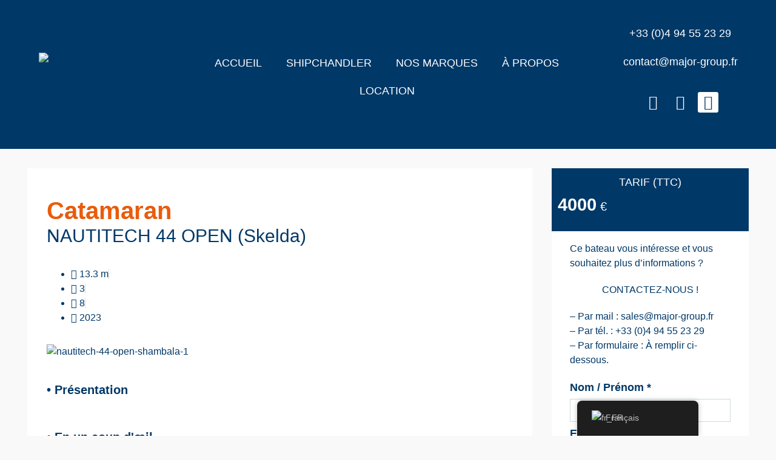

--- FILE ---
content_type: text/css
request_url: https://www.major-boats.com/wp-content/plugins/jet-advanced-list-block/assets/css/style.css?ver=1.0.0-1767110716
body_size: -86
content:
.jet-advanced-list-block{display:-webkit-box;display:-ms-flexbox;display:flex;-ms-flex-wrap:wrap;flex-wrap:wrap;gap:20px}.jet-advanced-list-item-block{display:-webkit-box;display:-ms-flexbox;display:flex}.jet-advanced-list-item-block__content{-webkit-box-flex:1;-ms-flex:1 1 auto;flex:1 1 auto;display:-webkit-box;display:-ms-flexbox;display:flex}.jet-advanced-list-item-block--layout-horizontal-start .jet-advanced-list-item-block__content{-webkit-box-orient:horizontal;-webkit-box-direction:normal;-ms-flex-direction:row;flex-direction:row;-webkit-box-pack:start;-ms-flex-pack:start;justify-content:flex-start}.jet-advanced-list-item-block--layout-horizontal-between .jet-advanced-list-item-block__content{-webkit-box-orient:horizontal;-webkit-box-direction:normal;-ms-flex-direction:row;flex-direction:row;-webkit-box-pack:justify;-ms-flex-pack:justify;justify-content:space-between}.jet-advanced-list-item-block--layout-vertical .jet-advanced-list-item-block__content{-webkit-box-orient:vertical;-webkit-box-direction:normal;-ms-flex-direction:column;flex-direction:column}.jet-advanced-list-item-block__title{padding:0 15px 0 0;-webkit-box-sizing:border-box;box-sizing:border-box}.jet-advanced-list-item-block__icon{fill:currentColor !important}.jet-advanced-list-item-block__icon path{fill:currentColor !important}.jet-advanced-list-item-block__icon-container{padding:0 10px 0 0}


--- FILE ---
content_type: text/css
request_url: https://www.major-boats.com/wp-content/uploads/elementor/css/post-9.css?ver=1761835329
body_size: 742
content:
.elementor-kit-9{--e-global-color-primary:#003867;--e-global-color-secondary:#003867;--e-global-color-text:#003867;--e-global-color-accent:#003867;--e-global-color-3e7c9a0:#EA5B0C;--e-global-color-33a8d2e6:#FFFFFF;--e-global-color-79c4256d:#17171A;--e-global-color-590b3b65:#D6230C;--e-global-color-96243ae:#20E31D;--e-global-color-b487232:#F9F9F9;--e-global-color-364fb31:#E7F1F4;--e-global-color-1488d46:#CBDADE;--e-global-color-458b254:#8090AE;--e-global-color-a9dcb5a:#001C38;--e-global-typography-primary-font-family:"DINroundPRO";--e-global-typography-primary-font-size:1.125rem;--e-global-typography-primary-font-weight:400;--e-global-typography-secondary-font-family:"DINroundPRO";--e-global-typography-secondary-font-size:1.125rem;--e-global-typography-secondary-font-weight:400;--e-global-typography-text-font-family:"DINroundPRO";--e-global-typography-text-font-size:1.125rem;--e-global-typography-text-font-weight:400;--e-global-typography-text-line-height:1.5em;--e-global-typography-accent-font-family:"DINroundPRO";--e-global-typography-accent-font-size:1.125rem;--e-global-typography-accent-font-weight:600;--e-global-typography-accent-line-height:1.5em;background-color:var( --e-global-color-b487232 );color:var( --e-global-color-text );font-family:"DINroundPRO", Sans-serif;font-size:1rem;font-weight:300;line-height:1.5em;}.elementor-kit-9 button,.elementor-kit-9 input[type="button"],.elementor-kit-9 input[type="submit"],.elementor-kit-9 .elementor-button{background-color:var( --e-global-color-3e7c9a0 );font-family:var( --e-global-typography-text-font-family ), Sans-serif;font-size:var( --e-global-typography-text-font-size );font-weight:var( --e-global-typography-text-font-weight );line-height:var( --e-global-typography-text-line-height );color:var( --e-global-color-33a8d2e6 );padding:1em 1em 1em 1em;}.elementor-kit-9 button:hover,.elementor-kit-9 button:focus,.elementor-kit-9 input[type="button"]:hover,.elementor-kit-9 input[type="button"]:focus,.elementor-kit-9 input[type="submit"]:hover,.elementor-kit-9 input[type="submit"]:focus,.elementor-kit-9 .elementor-button:hover,.elementor-kit-9 .elementor-button:focus{background-color:var( --e-global-color-590b3b65 );}.elementor-kit-9 e-page-transition{background-color:#FFBC7D;}.elementor-kit-9 p{margin-bottom:20px;}.elementor-kit-9 a{color:var( --e-global-color-primary );}.elementor-kit-9 h1{color:var( --e-global-color-3e7c9a0 );font-size:2.5rem;font-weight:700;line-height:1.5em;}.elementor-kit-9 h2{color:var( --e-global-color-primary );font-size:1.875rem;font-weight:500;line-height:1.25em;}.elementor-kit-9 h3{color:var( --e-global-color-primary );font-size:1.5rem;font-weight:700;line-height:1.5em;}.elementor-kit-9 h4{color:var( --e-global-color-primary );font-size:1.25rem;font-weight:500;line-height:1.5em;}.elementor-kit-9 h5{color:var( --e-global-color-primary );font-size:1.125rem;font-weight:500;line-height:1.5em;}.elementor-kit-9 h6{color:var( --e-global-color-primary );font-size:1rem;font-weight:400;line-height:1.5em;}.elementor-section.elementor-section-boxed > .elementor-container{max-width:1190px;}.e-con{--container-max-width:1190px;}.elementor-widget:not(:last-child){margin-block-end:0px;}.elementor-element{--widgets-spacing:0px 0px;--widgets-spacing-row:0px;--widgets-spacing-column:0px;}{}.page-header.page-title{display:var(--page-title-display);}.site-header .site-branding{flex-direction:column;align-items:stretch;}.site-header{padding-inline-end:0px;padding-inline-start:0px;}.site-footer .site-branding{flex-direction:column;align-items:stretch;}@media(max-width:1024px){.elementor-kit-9 button,.elementor-kit-9 input[type="button"],.elementor-kit-9 input[type="submit"],.elementor-kit-9 .elementor-button{font-size:var( --e-global-typography-text-font-size );line-height:var( --e-global-typography-text-line-height );}.elementor-section.elementor-section-boxed > .elementor-container{max-width:1024px;}.e-con{--container-max-width:1024px;}}@media(max-width:767px){.elementor-kit-9{--e-global-typography-text-font-size:14px;font-size:14px;}.elementor-kit-9 button,.elementor-kit-9 input[type="button"],.elementor-kit-9 input[type="submit"],.elementor-kit-9 .elementor-button{font-size:var( --e-global-typography-text-font-size );line-height:var( --e-global-typography-text-line-height );}.elementor-section.elementor-section-boxed > .elementor-container{max-width:767px;}.e-con{--container-max-width:767px;}}/* Start Custom Fonts CSS */@font-face {
	font-family: 'DINroundPRO';
	font-style: normal;
	font-weight: 100;
	font-display: auto;
	src: url('https://www.major-boats.com/wp-content/uploads/2023/03/DINRoundPro-Light.eot');
	src: url('https://www.major-boats.com/wp-content/uploads/2023/03/DINRoundPro-Light.eot?#iefix') format('embedded-opentype'),
		url('https://www.major-boats.com/wp-content/uploads/2023/03/DINRoundPro-Light.woff2') format('woff2'),
		url('https://www.major-boats.com/wp-content/uploads/2023/03/DINRoundPro-Light.woff') format('woff'),
		url('https://www.major-boats.com/wp-content/uploads/2023/03/DINRoundPro-Light.ttf') format('truetype');
}
@font-face {
	font-family: 'DINroundPRO';
	font-style: normal;
	font-weight: 300;
	font-display: auto;
	src: url('https://www.major-boats.com/wp-content/uploads/2023/03/DINRoundPro.eot');
	src: url('https://www.major-boats.com/wp-content/uploads/2023/03/DINRoundPro.eot?#iefix') format('embedded-opentype'),
		url('https://www.major-boats.com/wp-content/uploads/2023/03/DINRoundPro.woff2') format('woff2'),
		url('https://www.major-boats.com/wp-content/uploads/2023/03/DINRoundPro.woff') format('woff'),
		url('https://www.major-boats.com/wp-content/uploads/2023/03/DINRoundPro.ttf') format('truetype');
}
@font-face {
	font-family: 'DINroundPRO';
	font-style: normal;
	font-weight: 500;
	font-display: auto;
	src: url('https://www.major-boats.com/wp-content/uploads/2023/03/DINRoundPro-Medi.eot');
	src: url('https://www.major-boats.com/wp-content/uploads/2023/03/DINRoundPro-Medi.eot?#iefix') format('embedded-opentype'),
		url('https://www.major-boats.com/wp-content/uploads/2023/03/DINRoundPro-Medi.woff2') format('woff2'),
		url('https://www.major-boats.com/wp-content/uploads/2023/03/DINRoundPro-Medi.woff') format('woff'),
		url('https://www.major-boats.com/wp-content/uploads/2023/03/DINRoundPro-Medi.ttf') format('truetype');
}
@font-face {
	font-family: 'DINroundPRO';
	font-style: normal;
	font-weight: 700;
	font-display: auto;
	src: url('https://www.major-boats.com/wp-content/uploads/2023/03/DINRoundPro-Bold.eot');
	src: url('https://www.major-boats.com/wp-content/uploads/2023/03/DINRoundPro-Bold.eot?#iefix') format('embedded-opentype'),
		url('https://www.major-boats.com/wp-content/uploads/2023/03/DINRoundPro-Bold.woff2') format('woff2'),
		url('https://www.major-boats.com/wp-content/uploads/2023/03/DINRoundPro-Bold.woff') format('woff'),
		url('https://www.major-boats.com/wp-content/uploads/2023/03/DINRoundPro-Bold.ttf') format('truetype');
}
@font-face {
	font-family: 'DINroundPRO';
	font-style: normal;
	font-weight: 900;
	font-display: auto;
	src: url('https://www.major-boats.com/wp-content/uploads/2023/03/DINRoundPro-Black.eot');
	src: url('https://www.major-boats.com/wp-content/uploads/2023/03/DINRoundPro-Black.eot?#iefix') format('embedded-opentype'),
		url('https://www.major-boats.com/wp-content/uploads/2023/03/DINRoundPro-Black.woff2') format('woff2'),
		url('https://www.major-boats.com/wp-content/uploads/2023/03/DINRoundPro-Black.woff') format('woff'),
		url('https://www.major-boats.com/wp-content/uploads/2023/03/DINRoundPro-Black.ttf') format('truetype');
}
/* End Custom Fonts CSS */

--- FILE ---
content_type: text/css
request_url: https://www.major-boats.com/wp-content/uploads/elementor/css/post-205.css?ver=1761835330
body_size: 1728
content:
.elementor-205 .elementor-element.elementor-element-29b76a03 > .elementor-container > .elementor-column > .elementor-widget-wrap{align-content:center;align-items:center;}.elementor-205 .elementor-element.elementor-element-29b76a03:not(.elementor-motion-effects-element-type-background), .elementor-205 .elementor-element.elementor-element-29b76a03 > .elementor-motion-effects-container > .elementor-motion-effects-layer{background-color:var( --e-global-color-primary );}.elementor-205 .elementor-element.elementor-element-29b76a03{transition:background 0.3s, border 0.3s, border-radius 0.3s, box-shadow 0.3s;padding:2rem 2rem 2rem 2rem;}.elementor-205 .elementor-element.elementor-element-29b76a03 > .elementor-background-overlay{transition:background 0.3s, border-radius 0.3s, opacity 0.3s;}.elementor-205 .elementor-element.elementor-element-33e2ad80 > .elementor-element-populated{padding:2rem 2rem 2rem 2rem;}.elementor-205 .elementor-element.elementor-element-29a7d787{width:var( --container-widget-width, 80% );max-width:80%;--container-widget-width:80%;--container-widget-flex-grow:0;}.elementor-205 .elementor-element.elementor-element-29a7d787 > .elementor-widget-container{margin:0rem 0rem 0rem 0rem;}.elementor-205 .elementor-element.elementor-element-29a7d787 .jet-logo{justify-content:center;}.elementor-205 .elementor-element.elementor-element-4292be60{width:100%;max-width:100%;z-index:101;}.elementor-205 .elementor-element.elementor-element-4292be60 > .elementor-widget-container{margin:0px 0px -9px 0px;padding:0px 0px 0px 0px;}.elementor-205 .elementor-element.elementor-element-4292be60 .elementor-menu-toggle{margin:0 auto;border-width:1px;}.elementor-205 .elementor-element.elementor-element-4292be60 .elementor-nav-menu .elementor-item{font-family:"DINroundPRO", Sans-serif;font-size:1.125rem;font-weight:400;text-transform:uppercase;}.elementor-205 .elementor-element.elementor-element-4292be60 .elementor-nav-menu--main .elementor-item{color:var( --e-global-color-33a8d2e6 );fill:var( --e-global-color-33a8d2e6 );}.elementor-205 .elementor-element.elementor-element-4292be60 .elementor-nav-menu--main .elementor-item:hover,
					.elementor-205 .elementor-element.elementor-element-4292be60 .elementor-nav-menu--main .elementor-item.elementor-item-active,
					.elementor-205 .elementor-element.elementor-element-4292be60 .elementor-nav-menu--main .elementor-item.highlighted,
					.elementor-205 .elementor-element.elementor-element-4292be60 .elementor-nav-menu--main .elementor-item:focus{color:var( --e-global-color-3e7c9a0 );fill:var( --e-global-color-3e7c9a0 );}.elementor-205 .elementor-element.elementor-element-4292be60 .elementor-nav-menu--main:not(.e--pointer-framed) .elementor-item:before,
					.elementor-205 .elementor-element.elementor-element-4292be60 .elementor-nav-menu--main:not(.e--pointer-framed) .elementor-item:after{background-color:var( --e-global-color-3e7c9a0 );}.elementor-205 .elementor-element.elementor-element-4292be60 .e--pointer-framed .elementor-item:before,
					.elementor-205 .elementor-element.elementor-element-4292be60 .e--pointer-framed .elementor-item:after{border-color:var( --e-global-color-3e7c9a0 );}.elementor-205 .elementor-element.elementor-element-4292be60 .e--pointer-framed .elementor-item:before{border-width:1px;}.elementor-205 .elementor-element.elementor-element-4292be60 .e--pointer-framed.e--animation-draw .elementor-item:before{border-width:0 0 1px 1px;}.elementor-205 .elementor-element.elementor-element-4292be60 .e--pointer-framed.e--animation-draw .elementor-item:after{border-width:1px 1px 0 0;}.elementor-205 .elementor-element.elementor-element-4292be60 .e--pointer-framed.e--animation-corners .elementor-item:before{border-width:1px 0 0 1px;}.elementor-205 .elementor-element.elementor-element-4292be60 .e--pointer-framed.e--animation-corners .elementor-item:after{border-width:0 1px 1px 0;}.elementor-205 .elementor-element.elementor-element-4292be60 .e--pointer-underline .elementor-item:after,
					 .elementor-205 .elementor-element.elementor-element-4292be60 .e--pointer-overline .elementor-item:before,
					 .elementor-205 .elementor-element.elementor-element-4292be60 .e--pointer-double-line .elementor-item:before,
					 .elementor-205 .elementor-element.elementor-element-4292be60 .e--pointer-double-line .elementor-item:after{height:1px;}.elementor-205 .elementor-element.elementor-element-4292be60 .elementor-nav-menu--dropdown a, .elementor-205 .elementor-element.elementor-element-4292be60 .elementor-menu-toggle{color:var( --e-global-color-primary );fill:var( --e-global-color-primary );}.elementor-205 .elementor-element.elementor-element-4292be60 .elementor-nav-menu--dropdown{background-color:var( --e-global-color-33a8d2e6 );border-style:none;}.elementor-205 .elementor-element.elementor-element-4292be60 .elementor-nav-menu--dropdown a:hover,
					.elementor-205 .elementor-element.elementor-element-4292be60 .elementor-nav-menu--dropdown a:focus,
					.elementor-205 .elementor-element.elementor-element-4292be60 .elementor-nav-menu--dropdown a.elementor-item-active,
					.elementor-205 .elementor-element.elementor-element-4292be60 .elementor-nav-menu--dropdown a.highlighted,
					.elementor-205 .elementor-element.elementor-element-4292be60 .elementor-menu-toggle:hover,
					.elementor-205 .elementor-element.elementor-element-4292be60 .elementor-menu-toggle:focus{color:var( --e-global-color-33a8d2e6 );}.elementor-205 .elementor-element.elementor-element-4292be60 .elementor-nav-menu--dropdown a:hover,
					.elementor-205 .elementor-element.elementor-element-4292be60 .elementor-nav-menu--dropdown a:focus,
					.elementor-205 .elementor-element.elementor-element-4292be60 .elementor-nav-menu--dropdown a.elementor-item-active,
					.elementor-205 .elementor-element.elementor-element-4292be60 .elementor-nav-menu--dropdown a.highlighted{background-color:var( --e-global-color-3e7c9a0 );}.elementor-205 .elementor-element.elementor-element-4292be60 .elementor-nav-menu--dropdown .elementor-item, .elementor-205 .elementor-element.elementor-element-4292be60 .elementor-nav-menu--dropdown  .elementor-sub-item{text-transform:uppercase;}.elementor-205 .elementor-element.elementor-element-4292be60 div.elementor-menu-toggle{color:var( --e-global-color-33a8d2e6 );}.elementor-205 .elementor-element.elementor-element-4292be60 div.elementor-menu-toggle svg{fill:var( --e-global-color-33a8d2e6 );}.elementor-bc-flex-widget .elementor-205 .elementor-element.elementor-element-3868860.elementor-column .elementor-widget-wrap{align-items:center;}.elementor-205 .elementor-element.elementor-element-3868860.elementor-column.elementor-element[data-element_type="column"] > .elementor-widget-wrap.elementor-element-populated{align-content:center;align-items:center;}.elementor-205 .elementor-element.elementor-element-42c122e1{text-align:center;font-family:"DINroundPRO", Sans-serif;font-size:1.125rem;font-weight:400;line-height:1.5em;}.elementor-205 .elementor-element.elementor-element-74114dac{text-align:center;font-family:"DINroundPRO", Sans-serif;font-size:1.125rem;font-weight:400;line-height:1.5em;}.elementor-205 .elementor-element.elementor-element-22af9c9e .elementor-repeater-item-4366b28.elementor-social-icon{background-color:var( --e-global-color-primary );}.elementor-205 .elementor-element.elementor-element-22af9c9e .elementor-repeater-item-52e4e87.elementor-social-icon{background-color:var( --e-global-color-primary );}.elementor-205 .elementor-element.elementor-element-22af9c9e .elementor-repeater-item-32b6f8e.elementor-social-icon{background-color:var( --e-global-color-33a8d2e6 );}.elementor-205 .elementor-element.elementor-element-22af9c9e .elementor-repeater-item-32b6f8e.elementor-social-icon i{color:var( --e-global-color-primary );}.elementor-205 .elementor-element.elementor-element-22af9c9e .elementor-repeater-item-32b6f8e.elementor-social-icon svg{fill:var( --e-global-color-primary );}.elementor-205 .elementor-element.elementor-element-22af9c9e{--grid-template-columns:repeat(0, auto);--icon-size:24px;--grid-column-gap:8px;--grid-row-gap:0px;}.elementor-205 .elementor-element.elementor-element-22af9c9e .elementor-widget-container{text-align:center;}.elementor-205 .elementor-element.elementor-element-22af9c9e > .elementor-widget-container{margin:1rem 0rem 1rem 0rem;}.elementor-205 .elementor-element.elementor-element-22af9c9e .elementor-social-icon{background-color:var( --e-global-color-79c4256d );--icon-padding:0.2em;}.elementor-205 .elementor-element.elementor-element-22af9c9e .elementor-social-icon i{color:var( --e-global-color-33a8d2e6 );}.elementor-205 .elementor-element.elementor-element-22af9c9e .elementor-social-icon svg{fill:var( --e-global-color-33a8d2e6 );}.elementor-205 .elementor-element.elementor-element-22af9c9e .elementor-social-icon:hover i{color:var( --e-global-color-1488d46 );}.elementor-205 .elementor-element.elementor-element-22af9c9e .elementor-social-icon:hover svg{fill:var( --e-global-color-1488d46 );}.elementor-205 .elementor-element.elementor-element-390279cd > .elementor-container > .elementor-column > .elementor-widget-wrap{align-content:center;align-items:center;}.elementor-205 .elementor-element.elementor-element-390279cd:not(.elementor-motion-effects-element-type-background), .elementor-205 .elementor-element.elementor-element-390279cd > .elementor-motion-effects-container > .elementor-motion-effects-layer{background-color:var( --e-global-color-primary );}.elementor-205 .elementor-element.elementor-element-390279cd{transition:background 0.3s, border 0.3s, border-radius 0.3s, box-shadow 0.3s;padding:2rem 2rem 2rem 2rem;}.elementor-205 .elementor-element.elementor-element-390279cd > .elementor-background-overlay{transition:background 0.3s, border-radius 0.3s, opacity 0.3s;}.elementor-205 .elementor-element.elementor-element-42c5c65e{text-align:center;font-family:"DINroundPRO", Sans-serif;font-size:1.125rem;font-weight:400;line-height:1.5em;}.elementor-205 .elementor-element.elementor-element-738a3c91{text-align:center;font-family:"DINroundPRO", Sans-serif;font-size:1.125rem;font-weight:400;line-height:1.5em;}.elementor-205 .elementor-element.elementor-element-8234179 .elementor-repeater-item-4366b28.elementor-social-icon{background-color:var( --e-global-color-primary );}.elementor-205 .elementor-element.elementor-element-8234179 .elementor-repeater-item-52e4e87.elementor-social-icon{background-color:var( --e-global-color-primary );}.elementor-205 .elementor-element.elementor-element-8234179 .elementor-repeater-item-32b6f8e.elementor-social-icon{background-color:var( --e-global-color-33a8d2e6 );}.elementor-205 .elementor-element.elementor-element-8234179 .elementor-repeater-item-32b6f8e.elementor-social-icon i{color:var( --e-global-color-primary );}.elementor-205 .elementor-element.elementor-element-8234179 .elementor-repeater-item-32b6f8e.elementor-social-icon svg{fill:var( --e-global-color-primary );}.elementor-205 .elementor-element.elementor-element-8234179{--grid-template-columns:repeat(0, auto);--icon-size:24px;--grid-column-gap:8px;--grid-row-gap:0px;}.elementor-205 .elementor-element.elementor-element-8234179 .elementor-widget-container{text-align:center;}.elementor-205 .elementor-element.elementor-element-8234179 > .elementor-widget-container{margin:1rem 0rem 1rem 0rem;}.elementor-205 .elementor-element.elementor-element-8234179 .elementor-social-icon{background-color:var( --e-global-color-79c4256d );--icon-padding:0.2em;}.elementor-205 .elementor-element.elementor-element-8234179 .elementor-social-icon i{color:var( --e-global-color-33a8d2e6 );}.elementor-205 .elementor-element.elementor-element-8234179 .elementor-social-icon svg{fill:var( --e-global-color-33a8d2e6 );}.elementor-205 .elementor-element.elementor-element-8234179 .elementor-social-icon:hover i{color:var( --e-global-color-1488d46 );}.elementor-205 .elementor-element.elementor-element-8234179 .elementor-social-icon:hover svg{fill:var( --e-global-color-1488d46 );}.elementor-205 .elementor-element.elementor-element-15564cf5.elementor-column > .elementor-widget-wrap{justify-content:center;}.elementor-205 .elementor-element.elementor-element-304936c9{width:var( --container-widget-width, 80% );max-width:80%;--container-widget-width:80%;--container-widget-flex-grow:0;}.elementor-205 .elementor-element.elementor-element-304936c9 > .elementor-widget-container{margin:0rem 0rem 0rem 0rem;}.elementor-205 .elementor-element.elementor-element-304936c9 .jet-logo{justify-content:center;}.elementor-205 .elementor-element.elementor-element-41146735{width:100%;max-width:100%;z-index:101;}.elementor-205 .elementor-element.elementor-element-41146735 > .elementor-widget-container{margin:0px 0px -9px 0px;padding:0px 0px 0px 0px;}.elementor-205 .elementor-element.elementor-element-41146735 .elementor-menu-toggle{margin:0 auto;border-width:1px;}.elementor-205 .elementor-element.elementor-element-41146735 .elementor-nav-menu .elementor-item{font-family:"DINroundPRO", Sans-serif;font-size:1.125rem;font-weight:400;text-transform:uppercase;}.elementor-205 .elementor-element.elementor-element-41146735 .elementor-nav-menu--main .elementor-item{color:var( --e-global-color-33a8d2e6 );fill:var( --e-global-color-33a8d2e6 );}.elementor-205 .elementor-element.elementor-element-41146735 .elementor-nav-menu--main .elementor-item:hover,
					.elementor-205 .elementor-element.elementor-element-41146735 .elementor-nav-menu--main .elementor-item.elementor-item-active,
					.elementor-205 .elementor-element.elementor-element-41146735 .elementor-nav-menu--main .elementor-item.highlighted,
					.elementor-205 .elementor-element.elementor-element-41146735 .elementor-nav-menu--main .elementor-item:focus{color:var( --e-global-color-3e7c9a0 );fill:var( --e-global-color-3e7c9a0 );}.elementor-205 .elementor-element.elementor-element-41146735 .elementor-nav-menu--main:not(.e--pointer-framed) .elementor-item:before,
					.elementor-205 .elementor-element.elementor-element-41146735 .elementor-nav-menu--main:not(.e--pointer-framed) .elementor-item:after{background-color:var( --e-global-color-3e7c9a0 );}.elementor-205 .elementor-element.elementor-element-41146735 .e--pointer-framed .elementor-item:before,
					.elementor-205 .elementor-element.elementor-element-41146735 .e--pointer-framed .elementor-item:after{border-color:var( --e-global-color-3e7c9a0 );}.elementor-205 .elementor-element.elementor-element-41146735 .e--pointer-framed .elementor-item:before{border-width:1px;}.elementor-205 .elementor-element.elementor-element-41146735 .e--pointer-framed.e--animation-draw .elementor-item:before{border-width:0 0 1px 1px;}.elementor-205 .elementor-element.elementor-element-41146735 .e--pointer-framed.e--animation-draw .elementor-item:after{border-width:1px 1px 0 0;}.elementor-205 .elementor-element.elementor-element-41146735 .e--pointer-framed.e--animation-corners .elementor-item:before{border-width:1px 0 0 1px;}.elementor-205 .elementor-element.elementor-element-41146735 .e--pointer-framed.e--animation-corners .elementor-item:after{border-width:0 1px 1px 0;}.elementor-205 .elementor-element.elementor-element-41146735 .e--pointer-underline .elementor-item:after,
					 .elementor-205 .elementor-element.elementor-element-41146735 .e--pointer-overline .elementor-item:before,
					 .elementor-205 .elementor-element.elementor-element-41146735 .e--pointer-double-line .elementor-item:before,
					 .elementor-205 .elementor-element.elementor-element-41146735 .e--pointer-double-line .elementor-item:after{height:1px;}.elementor-205 .elementor-element.elementor-element-41146735 .elementor-nav-menu--dropdown a, .elementor-205 .elementor-element.elementor-element-41146735 .elementor-menu-toggle{color:var( --e-global-color-primary );fill:var( --e-global-color-primary );}.elementor-205 .elementor-element.elementor-element-41146735 .elementor-nav-menu--dropdown{background-color:var( --e-global-color-33a8d2e6 );border-style:none;}.elementor-205 .elementor-element.elementor-element-41146735 .elementor-nav-menu--dropdown a:hover,
					.elementor-205 .elementor-element.elementor-element-41146735 .elementor-nav-menu--dropdown a:focus,
					.elementor-205 .elementor-element.elementor-element-41146735 .elementor-nav-menu--dropdown a.elementor-item-active,
					.elementor-205 .elementor-element.elementor-element-41146735 .elementor-nav-menu--dropdown a.highlighted,
					.elementor-205 .elementor-element.elementor-element-41146735 .elementor-menu-toggle:hover,
					.elementor-205 .elementor-element.elementor-element-41146735 .elementor-menu-toggle:focus{color:var( --e-global-color-33a8d2e6 );}.elementor-205 .elementor-element.elementor-element-41146735 .elementor-nav-menu--dropdown a:hover,
					.elementor-205 .elementor-element.elementor-element-41146735 .elementor-nav-menu--dropdown a:focus,
					.elementor-205 .elementor-element.elementor-element-41146735 .elementor-nav-menu--dropdown a.elementor-item-active,
					.elementor-205 .elementor-element.elementor-element-41146735 .elementor-nav-menu--dropdown a.highlighted{background-color:var( --e-global-color-3e7c9a0 );}.elementor-205 .elementor-element.elementor-element-41146735 .elementor-nav-menu--dropdown .elementor-item, .elementor-205 .elementor-element.elementor-element-41146735 .elementor-nav-menu--dropdown  .elementor-sub-item{text-transform:uppercase;}.elementor-205 .elementor-element.elementor-element-41146735 div.elementor-menu-toggle{color:var( --e-global-color-33a8d2e6 );}.elementor-205 .elementor-element.elementor-element-41146735 div.elementor-menu-toggle svg{fill:var( --e-global-color-33a8d2e6 );}.elementor-205 .elementor-element.elementor-element-35cac931 > .elementor-container > .elementor-column > .elementor-widget-wrap{align-content:center;align-items:center;}.elementor-205 .elementor-element.elementor-element-35cac931:not(.elementor-motion-effects-element-type-background), .elementor-205 .elementor-element.elementor-element-35cac931 > .elementor-motion-effects-container > .elementor-motion-effects-layer{background-color:var( --e-global-color-primary );}.elementor-205 .elementor-element.elementor-element-35cac931{transition:background 0.3s, border 0.3s, border-radius 0.3s, box-shadow 0.3s;padding:2rem 2rem 2rem 2rem;}.elementor-205 .elementor-element.elementor-element-35cac931 > .elementor-background-overlay{transition:background 0.3s, border-radius 0.3s, opacity 0.3s;}.elementor-205 .elementor-element.elementor-element-3cc3d4a > .elementor-container > .elementor-column > .elementor-widget-wrap{align-content:center;align-items:center;}.elementor-205 .elementor-element.elementor-element-3cc128aa{text-align:center;font-family:"DINroundPRO", Sans-serif;font-size:1.125rem;font-weight:400;line-height:1.5em;}.elementor-205 .elementor-element.elementor-element-613a246a{text-align:center;font-family:"DINroundPRO", Sans-serif;font-size:1.125rem;font-weight:400;line-height:1.5em;}.elementor-205 .elementor-element.elementor-element-b4f3b4a .elementor-repeater-item-4366b28.elementor-social-icon{background-color:var( --e-global-color-primary );}.elementor-205 .elementor-element.elementor-element-b4f3b4a .elementor-repeater-item-52e4e87.elementor-social-icon{background-color:var( --e-global-color-primary );}.elementor-205 .elementor-element.elementor-element-b4f3b4a .elementor-repeater-item-32b6f8e.elementor-social-icon{background-color:var( --e-global-color-33a8d2e6 );}.elementor-205 .elementor-element.elementor-element-b4f3b4a .elementor-repeater-item-32b6f8e.elementor-social-icon i{color:var( --e-global-color-primary );}.elementor-205 .elementor-element.elementor-element-b4f3b4a .elementor-repeater-item-32b6f8e.elementor-social-icon svg{fill:var( --e-global-color-primary );}.elementor-205 .elementor-element.elementor-element-b4f3b4a{--grid-template-columns:repeat(0, auto);--icon-size:24px;--grid-column-gap:8px;--grid-row-gap:0px;}.elementor-205 .elementor-element.elementor-element-b4f3b4a .elementor-widget-container{text-align:center;}.elementor-205 .elementor-element.elementor-element-b4f3b4a > .elementor-widget-container{margin:1rem 0rem 1rem 0rem;}.elementor-205 .elementor-element.elementor-element-b4f3b4a .elementor-social-icon{background-color:var( --e-global-color-79c4256d );--icon-padding:0.2em;}.elementor-205 .elementor-element.elementor-element-b4f3b4a .elementor-social-icon i{color:var( --e-global-color-33a8d2e6 );}.elementor-205 .elementor-element.elementor-element-b4f3b4a .elementor-social-icon svg{fill:var( --e-global-color-33a8d2e6 );}.elementor-205 .elementor-element.elementor-element-b4f3b4a .elementor-social-icon:hover i{color:var( --e-global-color-1488d46 );}.elementor-205 .elementor-element.elementor-element-b4f3b4a .elementor-social-icon:hover svg{fill:var( --e-global-color-1488d46 );}.elementor-205 .elementor-element.elementor-element-543365af.elementor-column > .elementor-widget-wrap{justify-content:center;}.elementor-205 .elementor-element.elementor-element-283cb42{width:var( --container-widget-width, 80% );max-width:80%;--container-widget-width:80%;--container-widget-flex-grow:0;}.elementor-205 .elementor-element.elementor-element-283cb42 > .elementor-widget-container{margin:0rem 0rem 0rem 0rem;}.elementor-205 .elementor-element.elementor-element-283cb42 .jet-logo{justify-content:center;}.elementor-205 .elementor-element.elementor-element-da2e461{width:100%;max-width:100%;z-index:101;}.elementor-205 .elementor-element.elementor-element-da2e461 > .elementor-widget-container{margin:0px 0px -9px 0px;padding:0px 0px 0px 0px;}.elementor-205 .elementor-element.elementor-element-da2e461 .elementor-menu-toggle{margin:0 auto;border-width:1px;}.elementor-205 .elementor-element.elementor-element-da2e461 .elementor-nav-menu .elementor-item{font-family:"DINroundPRO", Sans-serif;font-size:1.125rem;font-weight:400;text-transform:uppercase;}.elementor-205 .elementor-element.elementor-element-da2e461 .elementor-nav-menu--main .elementor-item{color:var( --e-global-color-33a8d2e6 );fill:var( --e-global-color-33a8d2e6 );}.elementor-205 .elementor-element.elementor-element-da2e461 .elementor-nav-menu--main .elementor-item:hover,
					.elementor-205 .elementor-element.elementor-element-da2e461 .elementor-nav-menu--main .elementor-item.elementor-item-active,
					.elementor-205 .elementor-element.elementor-element-da2e461 .elementor-nav-menu--main .elementor-item.highlighted,
					.elementor-205 .elementor-element.elementor-element-da2e461 .elementor-nav-menu--main .elementor-item:focus{color:var( --e-global-color-3e7c9a0 );fill:var( --e-global-color-3e7c9a0 );}.elementor-205 .elementor-element.elementor-element-da2e461 .elementor-nav-menu--main:not(.e--pointer-framed) .elementor-item:before,
					.elementor-205 .elementor-element.elementor-element-da2e461 .elementor-nav-menu--main:not(.e--pointer-framed) .elementor-item:after{background-color:var( --e-global-color-3e7c9a0 );}.elementor-205 .elementor-element.elementor-element-da2e461 .e--pointer-framed .elementor-item:before,
					.elementor-205 .elementor-element.elementor-element-da2e461 .e--pointer-framed .elementor-item:after{border-color:var( --e-global-color-3e7c9a0 );}.elementor-205 .elementor-element.elementor-element-da2e461 .e--pointer-framed .elementor-item:before{border-width:1px;}.elementor-205 .elementor-element.elementor-element-da2e461 .e--pointer-framed.e--animation-draw .elementor-item:before{border-width:0 0 1px 1px;}.elementor-205 .elementor-element.elementor-element-da2e461 .e--pointer-framed.e--animation-draw .elementor-item:after{border-width:1px 1px 0 0;}.elementor-205 .elementor-element.elementor-element-da2e461 .e--pointer-framed.e--animation-corners .elementor-item:before{border-width:1px 0 0 1px;}.elementor-205 .elementor-element.elementor-element-da2e461 .e--pointer-framed.e--animation-corners .elementor-item:after{border-width:0 1px 1px 0;}.elementor-205 .elementor-element.elementor-element-da2e461 .e--pointer-underline .elementor-item:after,
					 .elementor-205 .elementor-element.elementor-element-da2e461 .e--pointer-overline .elementor-item:before,
					 .elementor-205 .elementor-element.elementor-element-da2e461 .e--pointer-double-line .elementor-item:before,
					 .elementor-205 .elementor-element.elementor-element-da2e461 .e--pointer-double-line .elementor-item:after{height:1px;}.elementor-205 .elementor-element.elementor-element-da2e461 .elementor-nav-menu--dropdown a, .elementor-205 .elementor-element.elementor-element-da2e461 .elementor-menu-toggle{color:var( --e-global-color-primary );fill:var( --e-global-color-primary );}.elementor-205 .elementor-element.elementor-element-da2e461 .elementor-nav-menu--dropdown{background-color:var( --e-global-color-33a8d2e6 );border-style:none;}.elementor-205 .elementor-element.elementor-element-da2e461 .elementor-nav-menu--dropdown a:hover,
					.elementor-205 .elementor-element.elementor-element-da2e461 .elementor-nav-menu--dropdown a:focus,
					.elementor-205 .elementor-element.elementor-element-da2e461 .elementor-nav-menu--dropdown a.elementor-item-active,
					.elementor-205 .elementor-element.elementor-element-da2e461 .elementor-nav-menu--dropdown a.highlighted,
					.elementor-205 .elementor-element.elementor-element-da2e461 .elementor-menu-toggle:hover,
					.elementor-205 .elementor-element.elementor-element-da2e461 .elementor-menu-toggle:focus{color:var( --e-global-color-33a8d2e6 );}.elementor-205 .elementor-element.elementor-element-da2e461 .elementor-nav-menu--dropdown a:hover,
					.elementor-205 .elementor-element.elementor-element-da2e461 .elementor-nav-menu--dropdown a:focus,
					.elementor-205 .elementor-element.elementor-element-da2e461 .elementor-nav-menu--dropdown a.elementor-item-active,
					.elementor-205 .elementor-element.elementor-element-da2e461 .elementor-nav-menu--dropdown a.highlighted{background-color:var( --e-global-color-3e7c9a0 );}.elementor-205 .elementor-element.elementor-element-da2e461 .elementor-nav-menu--dropdown .elementor-item, .elementor-205 .elementor-element.elementor-element-da2e461 .elementor-nav-menu--dropdown  .elementor-sub-item{text-transform:uppercase;}.elementor-205 .elementor-element.elementor-element-da2e461 div.elementor-menu-toggle{color:var( --e-global-color-33a8d2e6 );}.elementor-205 .elementor-element.elementor-element-da2e461 div.elementor-menu-toggle svg{fill:var( --e-global-color-33a8d2e6 );}@media(min-width:768px){.elementor-205 .elementor-element.elementor-element-33e2ad80{width:20.065%;}.elementor-205 .elementor-element.elementor-element-88b5479{width:59.599%;}.elementor-205 .elementor-element.elementor-element-3868860{width:20%;}}@media(max-width:1024px) and (min-width:768px){.elementor-205 .elementor-element.elementor-element-515a41f6{width:100%;}.elementor-205 .elementor-element.elementor-element-15564cf5{width:100%;}.elementor-205 .elementor-element.elementor-element-5517c62d{width:100%;}.elementor-205 .elementor-element.elementor-element-543365af{width:100%;}}@media(max-width:1024px){.elementor-205 .elementor-element.elementor-element-390279cd{padding:0rem 0rem 0rem 0rem;}.elementor-bc-flex-widget .elementor-205 .elementor-element.elementor-element-515a41f6.elementor-column .elementor-widget-wrap{align-items:center;}.elementor-205 .elementor-element.elementor-element-515a41f6.elementor-column.elementor-element[data-element_type="column"] > .elementor-widget-wrap.elementor-element-populated{align-content:center;align-items:center;}.elementor-205 .elementor-element.elementor-element-515a41f6.elementor-column > .elementor-widget-wrap{justify-content:center;}.elementor-205 .elementor-element.elementor-element-42c5c65e{font-size:1rem;}.elementor-205 .elementor-element.elementor-element-738a3c91{font-size:1rem;}.elementor-bc-flex-widget .elementor-205 .elementor-element.elementor-element-15564cf5.elementor-column .elementor-widget-wrap{align-items:center;}.elementor-205 .elementor-element.elementor-element-15564cf5.elementor-column.elementor-element[data-element_type="column"] > .elementor-widget-wrap.elementor-element-populated{align-content:center;align-items:center;}.elementor-205 .elementor-element.elementor-element-15564cf5.elementor-column > .elementor-widget-wrap{justify-content:center;}.elementor-205 .elementor-element.elementor-element-304936c9 > .elementor-widget-container{margin:0rem 0rem 0rem 0rem;}.elementor-205 .elementor-element.elementor-element-304936c9{align-self:center;}.elementor-205 .elementor-element.elementor-element-41146735 > .elementor-widget-container{margin:2rem 0rem 0rem 0rem;}.elementor-205 .elementor-element.elementor-element-35cac931{padding:0rem 0rem 0rem 0rem;}.elementor-bc-flex-widget .elementor-205 .elementor-element.elementor-element-5517c62d.elementor-column .elementor-widget-wrap{align-items:center;}.elementor-205 .elementor-element.elementor-element-5517c62d.elementor-column.elementor-element[data-element_type="column"] > .elementor-widget-wrap.elementor-element-populated{align-content:center;align-items:center;}.elementor-205 .elementor-element.elementor-element-5517c62d.elementor-column > .elementor-widget-wrap{justify-content:center;}.elementor-205 .elementor-element.elementor-element-3cc128aa{font-size:1rem;}.elementor-205 .elementor-element.elementor-element-613a246a{font-size:1rem;}.elementor-bc-flex-widget .elementor-205 .elementor-element.elementor-element-543365af.elementor-column .elementor-widget-wrap{align-items:center;}.elementor-205 .elementor-element.elementor-element-543365af.elementor-column.elementor-element[data-element_type="column"] > .elementor-widget-wrap.elementor-element-populated{align-content:center;align-items:center;}.elementor-205 .elementor-element.elementor-element-543365af.elementor-column > .elementor-widget-wrap{justify-content:center;}.elementor-205 .elementor-element.elementor-element-283cb42 > .elementor-widget-container{margin:0rem 0rem 0rem 0rem;}.elementor-205 .elementor-element.elementor-element-283cb42{align-self:center;}.elementor-205 .elementor-element.elementor-element-da2e461 > .elementor-widget-container{margin:2rem 0rem 0rem 0rem;}}@media(max-width:767px){.elementor-205 .elementor-element.elementor-element-29a7d787 > .elementor-widget-container{margin:0rem 2rem 1rem 2rem;}.elementor-205 .elementor-element.elementor-element-4292be60{align-self:center;}.elementor-205 .elementor-element.elementor-element-42c122e1{font-size:14px;}.elementor-205 .elementor-element.elementor-element-74114dac{font-size:14px;}.elementor-205 .elementor-element.elementor-element-22af9c9e .elementor-widget-container{text-align:center;}.elementor-205 .elementor-element.elementor-element-42c5c65e{font-size:14px;}.elementor-205 .elementor-element.elementor-element-738a3c91{font-size:14px;}.elementor-205 .elementor-element.elementor-element-8234179 .elementor-widget-container{text-align:center;}.elementor-205 .elementor-element.elementor-element-304936c9 > .elementor-widget-container{margin:0rem 2rem 1rem 2rem;}.elementor-205 .elementor-element.elementor-element-41146735{align-self:center;}.elementor-205 .elementor-element.elementor-element-3cc3d4a{margin-top:0px;margin-bottom:0px;padding:0px 0px 0px 0px;}.elementor-205 .elementor-element.elementor-element-75bf938a{width:50%;}.elementor-bc-flex-widget .elementor-205 .elementor-element.elementor-element-75bf938a.elementor-column .elementor-widget-wrap{align-items:center;}.elementor-205 .elementor-element.elementor-element-75bf938a.elementor-column.elementor-element[data-element_type="column"] > .elementor-widget-wrap.elementor-element-populated{align-content:center;align-items:center;}.elementor-205 .elementor-element.elementor-element-75bf938a.elementor-column > .elementor-widget-wrap{justify-content:center;}.elementor-205 .elementor-element.elementor-element-75bf938a > .elementor-widget-wrap > .elementor-widget:not(.elementor-widget__width-auto):not(.elementor-widget__width-initial):not(:last-child):not(.elementor-absolute){margin-bottom:0px;}.elementor-205 .elementor-element.elementor-element-75bf938a > .elementor-element-populated{margin:0px 0px 0px 0px;--e-column-margin-right:0px;--e-column-margin-left:0px;padding:0px 0px 0px 0px;}.elementor-205 .elementor-element.elementor-element-3cc128aa > .elementor-widget-container{margin:0px 0px 0px 0px;padding:0px 0px 0px 0px;}.elementor-205 .elementor-element.elementor-element-3cc128aa{font-size:0.9rem;}.elementor-205 .elementor-element.elementor-element-3cc128aa p{margin-bottom:0.5rem;}.elementor-205 .elementor-element.elementor-element-613a246a > .elementor-widget-container{margin:0px 0px 0px 0px;padding:0px 0px 0px 0px;}.elementor-205 .elementor-element.elementor-element-613a246a{font-size:0.9rem;}.elementor-205 .elementor-element.elementor-element-613a246a p{margin-bottom:0.5rem;}.elementor-205 .elementor-element.elementor-element-7f3beb06{width:50%;}.elementor-bc-flex-widget .elementor-205 .elementor-element.elementor-element-7f3beb06.elementor-column .elementor-widget-wrap{align-items:center;}.elementor-205 .elementor-element.elementor-element-7f3beb06.elementor-column.elementor-element[data-element_type="column"] > .elementor-widget-wrap.elementor-element-populated{align-content:center;align-items:center;}.elementor-205 .elementor-element.elementor-element-7f3beb06.elementor-column > .elementor-widget-wrap{justify-content:center;}.elementor-205 .elementor-element.elementor-element-b4f3b4a .elementor-widget-container{text-align:center;}.elementor-205 .elementor-element.elementor-element-283cb42 > .elementor-widget-container{margin:0rem 0rem 0rem 0rem;}.elementor-205 .elementor-element.elementor-element-283cb42{--container-widget-width:90%;--container-widget-flex-grow:0;width:var( --container-widget-width, 90% );max-width:90%;}.elementor-205 .elementor-element.elementor-element-da2e461{align-self:center;}}

--- FILE ---
content_type: text/css
request_url: https://www.major-boats.com/wp-content/uploads/elementor/css/post-174.css?ver=1761835330
body_size: 1485
content:
.elementor-174 .elementor-element.elementor-element-d20b30d:not(.elementor-motion-effects-element-type-background), .elementor-174 .elementor-element.elementor-element-d20b30d > .elementor-motion-effects-container > .elementor-motion-effects-layer{background-color:var( --e-global-color-primary );}.elementor-174 .elementor-element.elementor-element-d20b30d{transition:background 0.3s, border 0.3s, border-radius 0.3s, box-shadow 0.3s;margin-top:6rem;margin-bottom:0rem;padding:0rem 0rem 0rem 0rem;}.elementor-174 .elementor-element.elementor-element-d20b30d > .elementor-background-overlay{transition:background 0.3s, border-radius 0.3s, opacity 0.3s;}.elementor-174 .elementor-element.elementor-element-1dd7e3b:not(.elementor-motion-effects-element-type-background) > .elementor-widget-wrap, .elementor-174 .elementor-element.elementor-element-1dd7e3b > .elementor-widget-wrap > .elementor-motion-effects-container > .elementor-motion-effects-layer{background-color:var( --e-global-color-33a8d2e6 );}.elementor-174 .elementor-element.elementor-element-1dd7e3b > .elementor-element-populated{transition:background 0.3s, border 0.3s, border-radius 0.3s, box-shadow 0.3s;padding:0rem 0rem 1rem 0rem;}.elementor-174 .elementor-element.elementor-element-1dd7e3b > .elementor-element-populated > .elementor-background-overlay{transition:background 0.3s, border-radius 0.3s, opacity 0.3s;}.elementor-174 .elementor-element.elementor-element-a1c7016{--icon-box-icon-margin:15px;}.elementor-174 .elementor-element.elementor-element-a1c7016.elementor-view-stacked .elementor-icon{background-color:var( --e-global-color-primary );}.elementor-174 .elementor-element.elementor-element-a1c7016.elementor-view-framed .elementor-icon, .elementor-174 .elementor-element.elementor-element-a1c7016.elementor-view-default .elementor-icon{fill:var( --e-global-color-primary );color:var( --e-global-color-primary );border-color:var( --e-global-color-primary );}.elementor-174 .elementor-element.elementor-element-a1c7016 .elementor-icon{font-size:30px;}.elementor-174 .elementor-element.elementor-element-a1c7016 .elementor-icon-box-title{color:var( --e-global-color-primary );}.elementor-174 .elementor-element.elementor-element-a1c7016 .elementor-icon-box-description{color:var( --e-global-color-primary );}.elementor-174 .elementor-element.elementor-element-76c5c54:not(.elementor-motion-effects-element-type-background) > .elementor-widget-wrap, .elementor-174 .elementor-element.elementor-element-76c5c54 > .elementor-widget-wrap > .elementor-motion-effects-container > .elementor-motion-effects-layer{background-color:var( --e-global-color-458b254 );}.elementor-174 .elementor-element.elementor-element-76c5c54 > .elementor-element-populated{transition:background 0.3s, border 0.3s, border-radius 0.3s, box-shadow 0.3s;}.elementor-174 .elementor-element.elementor-element-76c5c54 > .elementor-element-populated > .elementor-background-overlay{transition:background 0.3s, border-radius 0.3s, opacity 0.3s;}.elementor-174 .elementor-element.elementor-element-a528fba{--icon-box-icon-margin:15px;}.elementor-174 .elementor-element.elementor-element-a528fba.elementor-view-stacked .elementor-icon{background-color:var( --e-global-color-33a8d2e6 );}.elementor-174 .elementor-element.elementor-element-a528fba.elementor-view-framed .elementor-icon, .elementor-174 .elementor-element.elementor-element-a528fba.elementor-view-default .elementor-icon{fill:var( --e-global-color-33a8d2e6 );color:var( --e-global-color-33a8d2e6 );border-color:var( --e-global-color-33a8d2e6 );}.elementor-174 .elementor-element.elementor-element-a528fba .elementor-icon{font-size:30px;}.elementor-174 .elementor-element.elementor-element-a528fba .elementor-icon-box-title{color:var( --e-global-color-33a8d2e6 );}.elementor-174 .elementor-element.elementor-element-a528fba .elementor-icon-box-description{color:var( --e-global-color-33a8d2e6 );}.elementor-174 .elementor-element.elementor-element-9b55118:not(.elementor-motion-effects-element-type-background) > .elementor-widget-wrap, .elementor-174 .elementor-element.elementor-element-9b55118 > .elementor-widget-wrap > .elementor-motion-effects-container > .elementor-motion-effects-layer{background-color:var( --e-global-color-458b254 );}.elementor-174 .elementor-element.elementor-element-9b55118 > .elementor-element-populated{transition:background 0.3s, border 0.3s, border-radius 0.3s, box-shadow 0.3s;}.elementor-174 .elementor-element.elementor-element-9b55118 > .elementor-element-populated > .elementor-background-overlay{transition:background 0.3s, border-radius 0.3s, opacity 0.3s;}.elementor-174 .elementor-element.elementor-element-cde8a00{--icon-box-icon-margin:15px;}.elementor-174 .elementor-element.elementor-element-cde8a00.elementor-view-stacked .elementor-icon{background-color:var( --e-global-color-33a8d2e6 );}.elementor-174 .elementor-element.elementor-element-cde8a00.elementor-view-framed .elementor-icon, .elementor-174 .elementor-element.elementor-element-cde8a00.elementor-view-default .elementor-icon{fill:var( --e-global-color-33a8d2e6 );color:var( --e-global-color-33a8d2e6 );border-color:var( --e-global-color-33a8d2e6 );}.elementor-174 .elementor-element.elementor-element-cde8a00 .elementor-icon{font-size:30px;}.elementor-174 .elementor-element.elementor-element-cde8a00 .elementor-icon-box-title{color:var( --e-global-color-33a8d2e6 );}.elementor-174 .elementor-element.elementor-element-cde8a00 .elementor-icon-box-description{color:var( --e-global-color-33a8d2e6 );}.elementor-174 .elementor-element.elementor-element-7030a49:not(.elementor-motion-effects-element-type-background) > .elementor-widget-wrap, .elementor-174 .elementor-element.elementor-element-7030a49 > .elementor-widget-wrap > .elementor-motion-effects-container > .elementor-motion-effects-layer{background-color:var( --e-global-color-458b254 );}.elementor-174 .elementor-element.elementor-element-7030a49 > .elementor-element-populated{transition:background 0.3s, border 0.3s, border-radius 0.3s, box-shadow 0.3s;}.elementor-174 .elementor-element.elementor-element-7030a49 > .elementor-element-populated > .elementor-background-overlay{transition:background 0.3s, border-radius 0.3s, opacity 0.3s;}.elementor-174 .elementor-element.elementor-element-93148d9{--icon-box-icon-margin:15px;}.elementor-174 .elementor-element.elementor-element-93148d9.elementor-view-stacked .elementor-icon{background-color:var( --e-global-color-33a8d2e6 );}.elementor-174 .elementor-element.elementor-element-93148d9.elementor-view-framed .elementor-icon, .elementor-174 .elementor-element.elementor-element-93148d9.elementor-view-default .elementor-icon{fill:var( --e-global-color-33a8d2e6 );color:var( --e-global-color-33a8d2e6 );border-color:var( --e-global-color-33a8d2e6 );}.elementor-174 .elementor-element.elementor-element-93148d9 .elementor-icon{font-size:30px;}.elementor-174 .elementor-element.elementor-element-93148d9 .elementor-icon-box-title{color:var( --e-global-color-33a8d2e6 );}.elementor-174 .elementor-element.elementor-element-93148d9 .elementor-icon-box-description{color:var( --e-global-color-33a8d2e6 );}.elementor-174 .elementor-element.elementor-element-a258001 > .elementor-container > .elementor-column > .elementor-widget-wrap{align-content:center;align-items:center;}.elementor-174 .elementor-element.elementor-element-a258001:not(.elementor-motion-effects-element-type-background), .elementor-174 .elementor-element.elementor-element-a258001 > .elementor-motion-effects-container > .elementor-motion-effects-layer{background-color:var( --e-global-color-primary );}.elementor-174 .elementor-element.elementor-element-a258001{transition:background 0.3s, border 0.3s, border-radius 0.3s, box-shadow 0.3s;padding:1% 5% 1% 5%;}.elementor-174 .elementor-element.elementor-element-a258001 > .elementor-background-overlay{transition:background 0.3s, border-radius 0.3s, opacity 0.3s;}.elementor-174 .elementor-element.elementor-element-d91194e .elementor-heading-title{font-size:20px;font-weight:500;line-height:1.2em;color:var( --e-global-color-33a8d2e6 );}.elementor-174 .elementor-element.elementor-element-a37d603 > .elementor-widget-container{padding:10px 0px 0px 0px;}.elementor-174 .elementor-element.elementor-element-a37d603 .elementor-icon-list-items:not(.elementor-inline-items) .elementor-icon-list-item:not(:last-child){padding-bottom:calc(7px/2);}.elementor-174 .elementor-element.elementor-element-a37d603 .elementor-icon-list-items:not(.elementor-inline-items) .elementor-icon-list-item:not(:first-child){margin-top:calc(7px/2);}.elementor-174 .elementor-element.elementor-element-a37d603 .elementor-icon-list-items.elementor-inline-items .elementor-icon-list-item{margin-right:calc(7px/2);margin-left:calc(7px/2);}.elementor-174 .elementor-element.elementor-element-a37d603 .elementor-icon-list-items.elementor-inline-items{margin-right:calc(-7px/2);margin-left:calc(-7px/2);}body.rtl .elementor-174 .elementor-element.elementor-element-a37d603 .elementor-icon-list-items.elementor-inline-items .elementor-icon-list-item:after{left:calc(-7px/2);}body:not(.rtl) .elementor-174 .elementor-element.elementor-element-a37d603 .elementor-icon-list-items.elementor-inline-items .elementor-icon-list-item:after{right:calc(-7px/2);}.elementor-174 .elementor-element.elementor-element-a37d603 .elementor-icon-list-icon i{transition:color 0.3s;}.elementor-174 .elementor-element.elementor-element-a37d603 .elementor-icon-list-icon svg{transition:fill 0.3s;}.elementor-174 .elementor-element.elementor-element-a37d603{--e-icon-list-icon-size:14px;--icon-vertical-offset:0px;}.elementor-174 .elementor-element.elementor-element-a37d603 .elementor-icon-list-icon{padding-right:0px;}.elementor-174 .elementor-element.elementor-element-a37d603 .elementor-icon-list-text{color:var( --e-global-color-1488d46 );transition:color 0.3s;}.elementor-174 .elementor-element.elementor-element-a37d603 .elementor-icon-list-item:hover .elementor-icon-list-text{color:var( --e-global-color-33a8d2e6 );}.elementor-174 .elementor-element.elementor-element-ebaf3dc > .elementor-widget-container{margin:0rem 0rem 0rem 0rem;}.elementor-174 .elementor-element.elementor-element-ebaf3dc .elementor-heading-title{color:var( --e-global-color-33a8d2e6 );}.elementor-174 .elementor-element.elementor-element-2b51fc2 > .elementor-widget-container{padding:10px 0px 0px 0px;}.elementor-174 .elementor-element.elementor-element-2b51fc2 .elementor-icon-list-items:not(.elementor-inline-items) .elementor-icon-list-item:not(:last-child){padding-bottom:calc(7px/2);}.elementor-174 .elementor-element.elementor-element-2b51fc2 .elementor-icon-list-items:not(.elementor-inline-items) .elementor-icon-list-item:not(:first-child){margin-top:calc(7px/2);}.elementor-174 .elementor-element.elementor-element-2b51fc2 .elementor-icon-list-items.elementor-inline-items .elementor-icon-list-item{margin-right:calc(7px/2);margin-left:calc(7px/2);}.elementor-174 .elementor-element.elementor-element-2b51fc2 .elementor-icon-list-items.elementor-inline-items{margin-right:calc(-7px/2);margin-left:calc(-7px/2);}body.rtl .elementor-174 .elementor-element.elementor-element-2b51fc2 .elementor-icon-list-items.elementor-inline-items .elementor-icon-list-item:after{left:calc(-7px/2);}body:not(.rtl) .elementor-174 .elementor-element.elementor-element-2b51fc2 .elementor-icon-list-items.elementor-inline-items .elementor-icon-list-item:after{right:calc(-7px/2);}.elementor-174 .elementor-element.elementor-element-2b51fc2 .elementor-icon-list-icon i{transition:color 0.3s;}.elementor-174 .elementor-element.elementor-element-2b51fc2 .elementor-icon-list-icon svg{transition:fill 0.3s;}.elementor-174 .elementor-element.elementor-element-2b51fc2{--e-icon-list-icon-size:14px;--icon-vertical-offset:0px;}.elementor-174 .elementor-element.elementor-element-2b51fc2 .elementor-icon-list-icon{padding-right:0px;}.elementor-174 .elementor-element.elementor-element-2b51fc2 .elementor-icon-list-text{color:var( --e-global-color-1488d46 );transition:color 0.3s;}.elementor-174 .elementor-element.elementor-element-2b51fc2 .elementor-icon-list-item:hover .elementor-icon-list-text{color:var( --e-global-color-33a8d2e6 );}.elementor-174 .elementor-element.elementor-element-c453480 > .elementor-widget-container{padding:10px 0px 0px 0px;}.elementor-174 .elementor-element.elementor-element-c453480 .elementor-icon-list-items:not(.elementor-inline-items) .elementor-icon-list-item:not(:last-child){padding-bottom:calc(7px/2);}.elementor-174 .elementor-element.elementor-element-c453480 .elementor-icon-list-items:not(.elementor-inline-items) .elementor-icon-list-item:not(:first-child){margin-top:calc(7px/2);}.elementor-174 .elementor-element.elementor-element-c453480 .elementor-icon-list-items.elementor-inline-items .elementor-icon-list-item{margin-right:calc(7px/2);margin-left:calc(7px/2);}.elementor-174 .elementor-element.elementor-element-c453480 .elementor-icon-list-items.elementor-inline-items{margin-right:calc(-7px/2);margin-left:calc(-7px/2);}body.rtl .elementor-174 .elementor-element.elementor-element-c453480 .elementor-icon-list-items.elementor-inline-items .elementor-icon-list-item:after{left:calc(-7px/2);}body:not(.rtl) .elementor-174 .elementor-element.elementor-element-c453480 .elementor-icon-list-items.elementor-inline-items .elementor-icon-list-item:after{right:calc(-7px/2);}.elementor-174 .elementor-element.elementor-element-c453480 .elementor-icon-list-icon i{transition:color 0.3s;}.elementor-174 .elementor-element.elementor-element-c453480 .elementor-icon-list-icon svg{transition:fill 0.3s;}.elementor-174 .elementor-element.elementor-element-c453480{--e-icon-list-icon-size:14px;--icon-vertical-offset:0px;}.elementor-174 .elementor-element.elementor-element-c453480 .elementor-icon-list-icon{padding-right:0px;}.elementor-174 .elementor-element.elementor-element-c453480 .elementor-icon-list-text{color:var( --e-global-color-1488d46 );transition:color 0.3s;}.elementor-174 .elementor-element.elementor-element-c453480 .elementor-icon-list-item:hover .elementor-icon-list-text{color:var( --e-global-color-33a8d2e6 );}.elementor-bc-flex-widget .elementor-174 .elementor-element.elementor-element-f003d6d.elementor-column .elementor-widget-wrap{align-items:center;}.elementor-174 .elementor-element.elementor-element-f003d6d.elementor-column.elementor-element[data-element_type="column"] > .elementor-widget-wrap.elementor-element-populated{align-content:center;align-items:center;}.elementor-174 .elementor-element.elementor-element-f003d6d.elementor-column > .elementor-widget-wrap{justify-content:center;}.elementor-174 .elementor-element.elementor-element-2800f1b{width:100%;max-width:100%;}.elementor-174 .elementor-element.elementor-element-2800f1b > .elementor-widget-container{margin:1rem 0rem 2rem 0rem;padding:0rem 3rem 0rem 3rem;}.elementor-174 .elementor-element.elementor-element-2800f1b .jet-logo{justify-content:center;}.elementor-bc-flex-widget .elementor-174 .elementor-element.elementor-element-f6b12a7.elementor-column .elementor-widget-wrap{align-items:center;}.elementor-174 .elementor-element.elementor-element-f6b12a7.elementor-column.elementor-element[data-element_type="column"] > .elementor-widget-wrap.elementor-element-populated{align-content:center;align-items:center;}.elementor-174 .elementor-element.elementor-element-bb9b852{text-align:center;}.elementor-174 .elementor-element.elementor-element-bb9b852 .elementor-heading-title{color:var( --e-global-color-33a8d2e6 );}.elementor-174 .elementor-element.elementor-element-fb1d4c0{text-align:center;}.elementor-174 .elementor-element.elementor-element-fb1d4c0 .elementor-heading-title{color:var( --e-global-color-33a8d2e6 );}.elementor-bc-flex-widget .elementor-174 .elementor-element.elementor-element-4b93e43.elementor-column .elementor-widget-wrap{align-items:center;}.elementor-174 .elementor-element.elementor-element-4b93e43.elementor-column.elementor-element[data-element_type="column"] > .elementor-widget-wrap.elementor-element-populated{align-content:center;align-items:center;}.elementor-174 .elementor-element.elementor-element-c115584{text-align:center;}.elementor-174 .elementor-element.elementor-element-c115584 .elementor-heading-title{color:var( --e-global-color-33a8d2e6 );}.elementor-174 .elementor-element.elementor-element-fa446d7 .elementor-repeater-item-4366b28.elementor-social-icon{background-color:var( --e-global-color-primary );}.elementor-174 .elementor-element.elementor-element-fa446d7 .elementor-repeater-item-52e4e87.elementor-social-icon{background-color:var( --e-global-color-primary );}.elementor-174 .elementor-element.elementor-element-fa446d7{--grid-template-columns:repeat(0, auto);--icon-size:24px;--grid-column-gap:8px;--grid-row-gap:0px;}.elementor-174 .elementor-element.elementor-element-fa446d7 .elementor-widget-container{text-align:center;}.elementor-174 .elementor-element.elementor-element-fa446d7 > .elementor-widget-container{margin:0px 0px 0px 0px;padding:0px 0px 0px 0px;}.elementor-174 .elementor-element.elementor-element-fa446d7 .elementor-social-icon{background-color:var( --e-global-color-primary );--icon-padding:0.2em;}.elementor-174 .elementor-element.elementor-element-fa446d7 .elementor-social-icon i{color:var( --e-global-color-33a8d2e6 );}.elementor-174 .elementor-element.elementor-element-fa446d7 .elementor-social-icon svg{fill:var( --e-global-color-33a8d2e6 );}.elementor-174 .elementor-element.elementor-element-fa446d7 .elementor-social-icon:hover i{color:var( --e-global-color-1488d46 );}.elementor-174 .elementor-element.elementor-element-fa446d7 .elementor-social-icon:hover svg{fill:var( --e-global-color-1488d46 );}.elementor-174 .elementor-element.elementor-element-fdaeac7 .elementor-repeater-item-bbd6d98.jet-parallax-section__layout .jet-parallax-section__image{background-size:auto;}.elementor-174 .elementor-element.elementor-element-fdaeac7:not(.elementor-motion-effects-element-type-background), .elementor-174 .elementor-element.elementor-element-fdaeac7 > .elementor-motion-effects-container > .elementor-motion-effects-layer{background-color:var( --e-global-color-a9dcb5a );}.elementor-174 .elementor-element.elementor-element-fdaeac7{border-style:solid;border-width:1px 0px 0px 0px;border-color:#2E2E31;transition:background 0.3s, border 0.3s, border-radius 0.3s, box-shadow 0.3s;}.elementor-174 .elementor-element.elementor-element-fdaeac7 > .elementor-background-overlay{transition:background 0.3s, border-radius 0.3s, opacity 0.3s;}@media(max-width:1024px){.elementor-174 .elementor-element.elementor-element-a1c7016 > .elementor-widget-container{margin:0px 0px 0px 0px;padding:0px 0px 0px 0px;}.elementor-174 .elementor-element.elementor-element-a1c7016 .elementor-icon-box-wrapper{text-align:center;}.elementor-174 .elementor-element.elementor-element-a1c7016{--icon-box-icon-margin:0px;}.elementor-174 .elementor-element.elementor-element-a1c7016 .elementor-icon-box-title{margin-bottom:20px;}.elementor-174 .elementor-element.elementor-element-a1c7016 .elementor-icon{font-size:30px;}.elementor-174 .elementor-element.elementor-element-a1c7016 .elementor-icon-box-title, .elementor-174 .elementor-element.elementor-element-a1c7016 .elementor-icon-box-title a{font-size:1.125rem;}.elementor-174 .elementor-element.elementor-element-a1c7016 .elementor-icon-box-description{font-size:1rem;}.elementor-174 .elementor-element.elementor-element-a528fba > .elementor-widget-container{margin:0px 0px 0px 0px;padding:0px 0px 0px 0px;}.elementor-174 .elementor-element.elementor-element-a528fba .elementor-icon-box-wrapper{text-align:center;}.elementor-174 .elementor-element.elementor-element-a528fba{--icon-box-icon-margin:0px;}.elementor-174 .elementor-element.elementor-element-a528fba .elementor-icon-box-title{margin-bottom:20px;}.elementor-174 .elementor-element.elementor-element-a528fba .elementor-icon{font-size:30px;}.elementor-174 .elementor-element.elementor-element-a528fba .elementor-icon-box-title, .elementor-174 .elementor-element.elementor-element-a528fba .elementor-icon-box-title a{font-size:1.125rem;}.elementor-174 .elementor-element.elementor-element-a528fba .elementor-icon-box-description{font-size:1rem;}.elementor-174 .elementor-element.elementor-element-cde8a00 > .elementor-widget-container{margin:0px 0px 0px 0px;padding:0px 0px 0px 0px;}.elementor-174 .elementor-element.elementor-element-cde8a00 .elementor-icon-box-wrapper{text-align:center;}.elementor-174 .elementor-element.elementor-element-cde8a00{--icon-box-icon-margin:0px;}.elementor-174 .elementor-element.elementor-element-cde8a00 .elementor-icon-box-title{margin-bottom:20px;}.elementor-174 .elementor-element.elementor-element-cde8a00 .elementor-icon{font-size:30px;}.elementor-174 .elementor-element.elementor-element-cde8a00 .elementor-icon-box-title, .elementor-174 .elementor-element.elementor-element-cde8a00 .elementor-icon-box-title a{font-size:1.125rem;}.elementor-174 .elementor-element.elementor-element-cde8a00 .elementor-icon-box-description{font-size:1rem;}.elementor-174 .elementor-element.elementor-element-93148d9 > .elementor-widget-container{margin:0px 0px 0px 0px;padding:0px 0px 0px 0px;}.elementor-174 .elementor-element.elementor-element-93148d9 .elementor-icon-box-wrapper{text-align:center;}.elementor-174 .elementor-element.elementor-element-93148d9{--icon-box-icon-margin:0px;}.elementor-174 .elementor-element.elementor-element-93148d9 .elementor-icon-box-title{margin-bottom:20px;}.elementor-174 .elementor-element.elementor-element-93148d9 .elementor-icon{font-size:30px;}.elementor-174 .elementor-element.elementor-element-93148d9 .elementor-icon-box-title, .elementor-174 .elementor-element.elementor-element-93148d9 .elementor-icon-box-title a{font-size:1.125rem;}.elementor-174 .elementor-element.elementor-element-93148d9 .elementor-icon-box-description{font-size:1rem;}.elementor-174 .elementor-element.elementor-element-a258001{margin-top:0rem;margin-bottom:0rem;padding:3% 3% 3% 3%;}.elementor-bc-flex-widget .elementor-174 .elementor-element.elementor-element-ee7058d.elementor-column .elementor-widget-wrap{align-items:flex-start;}.elementor-174 .elementor-element.elementor-element-ee7058d.elementor-column.elementor-element[data-element_type="column"] > .elementor-widget-wrap.elementor-element-populated{align-content:flex-start;align-items:flex-start;}.elementor-174 .elementor-element.elementor-element-d91194e{text-align:center;}.elementor-bc-flex-widget .elementor-174 .elementor-element.elementor-element-ecc0751.elementor-column .elementor-widget-wrap{align-items:flex-start;}.elementor-174 .elementor-element.elementor-element-ecc0751.elementor-column.elementor-element[data-element_type="column"] > .elementor-widget-wrap.elementor-element-populated{align-content:flex-start;align-items:flex-start;}.elementor-174 .elementor-element.elementor-element-ebaf3dc{text-align:center;}.elementor-174 .elementor-element.elementor-element-2800f1b{width:var( --container-widget-width, 50% );max-width:50%;--container-widget-width:50%;--container-widget-flex-grow:0;}.elementor-174 .elementor-element.elementor-element-2800f1b > .elementor-widget-container{padding:0% 0% 0% 0%;}.elementor-bc-flex-widget .elementor-174 .elementor-element.elementor-element-f6b12a7.elementor-column .elementor-widget-wrap{align-items:flex-start;}.elementor-174 .elementor-element.elementor-element-f6b12a7.elementor-column.elementor-element[data-element_type="column"] > .elementor-widget-wrap.elementor-element-populated{align-content:flex-start;align-items:flex-start;}.elementor-bc-flex-widget .elementor-174 .elementor-element.elementor-element-4b93e43.elementor-column .elementor-widget-wrap{align-items:flex-start;}.elementor-174 .elementor-element.elementor-element-4b93e43.elementor-column.elementor-element[data-element_type="column"] > .elementor-widget-wrap.elementor-element-populated{align-content:flex-start;align-items:flex-start;}}@media(max-width:1024px) and (min-width:768px){.elementor-174 .elementor-element.elementor-element-1dd7e3b{width:50%;}.elementor-174 .elementor-element.elementor-element-76c5c54{width:50%;}.elementor-174 .elementor-element.elementor-element-9b55118{width:50%;}.elementor-174 .elementor-element.elementor-element-7030a49{width:50%;}.elementor-174 .elementor-element.elementor-element-ee7058d{width:50%;}.elementor-174 .elementor-element.elementor-element-ecc0751{width:50%;}.elementor-174 .elementor-element.elementor-element-f003d6d{width:100%;}.elementor-174 .elementor-element.elementor-element-f6b12a7{width:50%;}.elementor-174 .elementor-element.elementor-element-4b93e43{width:50%;}}@media(max-width:767px){.elementor-174 .elementor-element.elementor-element-1dd7e3b > .elementor-element-populated{margin:0% 0% 0% 0%;--e-column-margin-right:0%;--e-column-margin-left:0%;padding:1rem 0rem 1rem 0rem;}.elementor-174 .elementor-element.elementor-element-76c5c54 > .elementor-element-populated{padding:1rem 0rem 1rem 0rem;}.elementor-174 .elementor-element.elementor-element-9b55118 > .elementor-element-populated{padding:1rem 0rem 1rem 0rem;}.elementor-174 .elementor-element.elementor-element-7030a49 > .elementor-element-populated{padding:1rem 0rem 1rem 0rem;}.elementor-174 .elementor-element.elementor-element-d91194e > .elementor-widget-container{margin:15px 0px 0px 0px;}.elementor-174 .elementor-element.elementor-element-d91194e{text-align:center;}.elementor-174 .elementor-element.elementor-element-ebaf3dc > .elementor-widget-container{margin:15px 0px 0px 0px;}.elementor-174 .elementor-element.elementor-element-ebaf3dc{text-align:center;}.elementor-174 .elementor-element.elementor-element-2800f1b{--container-widget-width:80%;--container-widget-flex-grow:0;width:var( --container-widget-width, 80% );max-width:80%;}.elementor-174 .elementor-element.elementor-element-2800f1b .jet-logo{justify-content:center;}.elementor-174 .elementor-element.elementor-element-bb9b852 .elementor-heading-title{font-size:1rem;}.elementor-174 .elementor-element.elementor-element-fb1d4c0 .elementor-heading-title{font-size:1rem;}.elementor-174 .elementor-element.elementor-element-c115584 .elementor-heading-title{font-size:1rem;}.elementor-174 .elementor-element.elementor-element-fa446d7 .elementor-widget-container{text-align:center;}}

--- FILE ---
content_type: text/css
request_url: https://www.major-boats.com/wp-content/uploads/elementor/css/post-1763.css?ver=1761837006
body_size: 3219
content:
.elementor-1763 .elementor-element.elementor-element-809bd93 .elementor-repeater-item-cc22e70.jet-parallax-section__layout .jet-parallax-section__image{background-size:auto;}.elementor-1763 .elementor-element.elementor-element-e154933:not(.elementor-motion-effects-element-type-background) > .elementor-widget-wrap, .elementor-1763 .elementor-element.elementor-element-e154933 > .elementor-widget-wrap > .elementor-motion-effects-container > .elementor-motion-effects-layer{background-color:#FFFFFF;}.elementor-1763 .elementor-element.elementor-element-e154933 > .elementor-widget-wrap > .elementor-widget:not(.elementor-widget__width-auto):not(.elementor-widget__width-initial):not(:last-child):not(.elementor-absolute){margin-bottom:0px;}.elementor-1763 .elementor-element.elementor-element-e154933 > .elementor-element-populated{transition:background 0.3s, border 0.3s, border-radius 0.3s, box-shadow 0.3s;margin:0rem 0rem 0rem 0rem;--e-column-margin-right:0rem;--e-column-margin-left:0rem;padding:2rem 2rem 2rem 2rem;}.elementor-1763 .elementor-element.elementor-element-e154933 > .elementor-element-populated > .elementor-background-overlay{transition:background 0.3s, border-radius 0.3s, opacity 0.3s;}.elementor-1763 .elementor-element.elementor-element-b953028 > .elementor-widget-container{margin:0rem 0rem -1rem 0rem;padding:0px 0px 0px 0px;}.elementor-1763 .elementor-element.elementor-element-b953028 .jet-listing-dynamic-field .jet-listing-dynamic-field__inline-wrap{width:auto;}.elementor-1763 .elementor-element.elementor-element-b953028 .jet-listing-dynamic-field .jet-listing-dynamic-field__content{width:auto;}.elementor-1763 .elementor-element.elementor-element-b953028 .jet-listing-dynamic-field{justify-content:flex-start;}.elementor-1763 .elementor-element.elementor-element-b953028 .jet-listing-dynamic-field__content{text-align:left;}.elementor-1763 .elementor-element.elementor-element-50f5245 > .elementor-widget-container{margin:-15px 0px -15px 0px;}.elementor-1763 .elementor-element.elementor-element-50f5245 .jet-listing-dynamic-field .jet-listing-dynamic-field__inline-wrap{width:auto;}.elementor-1763 .elementor-element.elementor-element-50f5245 .jet-listing-dynamic-field .jet-listing-dynamic-field__content{width:auto;}.elementor-1763 .elementor-element.elementor-element-50f5245 .jet-listing-dynamic-field{justify-content:flex-start;}.elementor-1763 .elementor-element.elementor-element-50f5245 .jet-listing-dynamic-field__content{text-align:left;}.elementor-1763 .elementor-element.elementor-element-83aa616 > .elementor-widget-container{margin:2rem 0rem 2rem 0rem;}.elementor-1763 .elementor-element.elementor-element-83aa616 .elementor-icon-list-items:not(.elementor-inline-items) .elementor-icon-list-item:not(:last-child){padding-bottom:calc(50px/2);}.elementor-1763 .elementor-element.elementor-element-83aa616 .elementor-icon-list-items:not(.elementor-inline-items) .elementor-icon-list-item:not(:first-child){margin-top:calc(50px/2);}.elementor-1763 .elementor-element.elementor-element-83aa616 .elementor-icon-list-items.elementor-inline-items .elementor-icon-list-item{margin-right:calc(50px/2);margin-left:calc(50px/2);}.elementor-1763 .elementor-element.elementor-element-83aa616 .elementor-icon-list-items.elementor-inline-items{margin-right:calc(-50px/2);margin-left:calc(-50px/2);}body.rtl .elementor-1763 .elementor-element.elementor-element-83aa616 .elementor-icon-list-items.elementor-inline-items .elementor-icon-list-item:after{left:calc(-50px/2);}body:not(.rtl) .elementor-1763 .elementor-element.elementor-element-83aa616 .elementor-icon-list-items.elementor-inline-items .elementor-icon-list-item:after{right:calc(-50px/2);}.elementor-1763 .elementor-element.elementor-element-83aa616 .elementor-icon-list-item:not(:last-child):after{content:"";border-color:#ddd;}.elementor-1763 .elementor-element.elementor-element-83aa616 .elementor-icon-list-items:not(.elementor-inline-items) .elementor-icon-list-item:not(:last-child):after{border-top-style:solid;border-top-width:1px;}.elementor-1763 .elementor-element.elementor-element-83aa616 .elementor-icon-list-items.elementor-inline-items .elementor-icon-list-item:not(:last-child):after{border-left-style:solid;}.elementor-1763 .elementor-element.elementor-element-83aa616 .elementor-inline-items .elementor-icon-list-item:not(:last-child):after{border-left-width:1px;}.elementor-1763 .elementor-element.elementor-element-83aa616 .elementor-icon-list-icon i{transition:color 0.3s;}.elementor-1763 .elementor-element.elementor-element-83aa616 .elementor-icon-list-icon svg{transition:fill 0.3s;}.elementor-1763 .elementor-element.elementor-element-83aa616{--e-icon-list-icon-size:25px;--e-icon-list-icon-align:left;--e-icon-list-icon-margin:0 calc(var(--e-icon-list-icon-size, 1em) * 0.25) 0 0;--icon-vertical-offset:0px;}.elementor-1763 .elementor-element.elementor-element-83aa616 .elementor-icon-list-text{transition:color 0.3s;}.elementor-1763 .elementor-element.elementor-element-b3573ea > .elementor-widget-container{margin:0px 0px 0px 0px;padding:0px 0px 0px 0px;}.elementor-1763 .elementor-element.elementor-element-b3573ea .jet-listing-dynamic-image{justify-content:flex-start;}.elementor-1763 .elementor-element.elementor-element-b3573ea .jet-listing-dynamic-image__figure{align-items:flex-start;}.elementor-1763 .elementor-element.elementor-element-b3573ea .jet-listing-dynamic-image a{display:flex;justify-content:flex-start;width:100%;}.elementor-1763 .elementor-element.elementor-element-b3573ea .jet-listing-dynamic-image img{width:100%;}.elementor-1763 .elementor-element.elementor-element-b3573ea .jet-listing-dynamic-image__caption{text-align:left;}.elementor-1763 .elementor-element.elementor-element-035f766 .jet-listing-dynamic-field .jet-engine-gallery-slider__item{padding:0 calc( 20px/2 );}.elementor-1763 .elementor-element.elementor-element-035f766 .jet-listing-dynamic-field .slick-list{margin-left:calc( -20px/2 );margin-right:calc( -20px/2 );}.elementor-1763 .elementor-element.elementor-element-035f766 > .elementor-widget-container{margin:1rem 0rem 0rem 0rem;padding:0px 0px 0px 0px;}.elementor-1763 .elementor-element.elementor-element-035f766 .jet-listing-dynamic-field .jet-listing-dynamic-field__inline-wrap{width:100%;}.elementor-1763 .elementor-element.elementor-element-035f766 .jet-listing-dynamic-field .jet-listing-dynamic-field__content{width:100%;}.elementor-1763 .elementor-element.elementor-element-035f766 .jet-listing-dynamic-field{justify-content:flex-start;}.elementor-1763 .elementor-element.elementor-element-035f766 .jet-listing-dynamic-field__content{text-align:left;}.elementor-1763 .elementor-element.elementor-element-035f766 .jet-listing-dynamic-field.display-multiline{padding:0px 0px 0px 0px;margin:0em 0em 0em 0em;}.elementor-1763 .elementor-element.elementor-element-035f766 .jet-listing-dynamic-field.display-inline .jet-listing-dynamic-field__inline-wrap{padding:0px 0px 0px 0px;margin:0em 0em 0em 0em;}.elementor-1763 .elementor-element.elementor-element-035f766 .jet-listing-dynamic-field.display-multiline, .elementor-1763 .elementor-element.elementor-element-035f766 .jet-listing-dynamic-field.display-inline .jet-listing-dynamic-field__inline-wrap{border-style:none;}.elementor-1763 .elementor-element.elementor-element-035f766 .jet-listing-dynamic-field .jet-engine-gallery-item-wrap:hover:after{background:#00386791;}.elementor-1763 .elementor-element.elementor-element-035f766 .jet-listing-dynamic-field .jet-engine-arrow{background:var( --e-global-color-primary );}.elementor-1763 .elementor-element.elementor-element-195a92c > .elementor-widget-container{margin:1rem 0rem 1rem 0rem;}.elementor-1763 .elementor-element.elementor-element-195a92c .jet-listing-dynamic-field .jet-listing-dynamic-field__inline-wrap{width:100%;}.elementor-1763 .elementor-element.elementor-element-195a92c .jet-listing-dynamic-field .jet-listing-dynamic-field__content{width:100%;}.elementor-1763 .elementor-element.elementor-element-195a92c .jet-listing-dynamic-field{justify-content:center;}.elementor-1763 .elementor-element.elementor-element-195a92c .jet-listing-dynamic-field__content{text-align:center;}.elementor-1763 .elementor-element.elementor-element-e5bd0bf > .elementor-widget-container{margin:20px 0px 8px 0px;padding:0px 0px 0px 0px;}.elementor-1763 .elementor-element.elementor-element-e5bd0bf .elementor-heading-title{font-family:"DINroundPRO", Sans-serif;font-size:1.25rem;font-weight:900;line-height:30px;}.elementor-1763 .elementor-element.elementor-element-c997c2b > .elementor-widget-container{margin:0px 0px 0px 0px;padding:0px 0px 0px 0px;}.elementor-1763 .elementor-element.elementor-element-c997c2b .jet-listing-dynamic-field .jet-listing-dynamic-field__inline-wrap{width:auto;}.elementor-1763 .elementor-element.elementor-element-c997c2b .jet-listing-dynamic-field .jet-listing-dynamic-field__content{width:auto;}.elementor-1763 .elementor-element.elementor-element-c997c2b .jet-listing-dynamic-field{justify-content:flex-start;}.elementor-1763 .elementor-element.elementor-element-c997c2b .jet-listing-dynamic-field__content{text-align:left;}.elementor-1763 .elementor-element.elementor-element-1c0a0fb > .elementor-widget-container{margin:20px 0px 8px 0px;padding:0px 0px 0px 0px;}.elementor-1763 .elementor-element.elementor-element-1c0a0fb .elementor-heading-title{font-family:"DINroundPRO", Sans-serif;font-size:1.25rem;font-weight:900;line-height:30px;}.elementor-1763 .elementor-element.elementor-element-ade1c1f > .elementor-widget-container{margin:0px 0px 0px 0px;padding:0px 0px 0px 0px;}.elementor-1763 .elementor-element.elementor-element-ade1c1f .jet-listing-dynamic-field .jet-listing-dynamic-field__inline-wrap{width:auto;}.elementor-1763 .elementor-element.elementor-element-ade1c1f .jet-listing-dynamic-field .jet-listing-dynamic-field__content{width:auto;}.elementor-1763 .elementor-element.elementor-element-ade1c1f .jet-listing-dynamic-field{justify-content:flex-start;}.elementor-1763 .elementor-element.elementor-element-ade1c1f .jet-listing-dynamic-field__content{text-align:left;}.elementor-1763 .elementor-element.elementor-element-2fba575 > .elementor-widget-container{margin:20px 0px 8px 0px;padding:0px 0px 0px 0px;}.elementor-1763 .elementor-element.elementor-element-2fba575 .elementor-heading-title{font-family:"DINroundPRO", Sans-serif;font-size:1.25rem;font-weight:900;line-height:30px;}.elementor-1763 .elementor-element.elementor-element-8ac7027 > .elementor-element-populated{margin:0px 0px 0px 0px;--e-column-margin-right:0px;--e-column-margin-left:0px;padding:0px 0px 0px 0px;}.elementor-1763 .elementor-element.elementor-element-9819676{width:var( --container-widget-width, 45% );max-width:45%;--container-widget-width:45%;--container-widget-flex-grow:0;}.elementor-1763 .elementor-element.elementor-element-9819676 > .elementor-widget-container{margin:0px 0px 0px 0px;padding:0px 0px 0px 0px;}.elementor-1763 .elementor-element.elementor-element-171cb46{width:var( --container-widget-width, 27.366% );max-width:27.366%;--container-widget-width:27.366%;--container-widget-flex-grow:0;}.elementor-1763 .elementor-element.elementor-element-171cb46 > .elementor-widget-container{margin:0px 0px 0px 0px;padding:0px 0px 0px 0px;}.elementor-1763 .elementor-element.elementor-element-171cb46 .jet-listing-dynamic-field__content{font-weight:600;text-align:left;}.elementor-1763 .elementor-element.elementor-element-171cb46 .jet-listing-dynamic-field .jet-listing-dynamic-field__inline-wrap{width:auto;}.elementor-1763 .elementor-element.elementor-element-171cb46 .jet-listing-dynamic-field .jet-listing-dynamic-field__content{width:auto;}.elementor-1763 .elementor-element.elementor-element-171cb46 .jet-listing-dynamic-field{justify-content:flex-start;}.elementor-1763 .elementor-element.elementor-element-1404629{--divider-border-style:solid;--divider-color:var( --e-global-color-364fb31 );--divider-border-width:1px;}.elementor-1763 .elementor-element.elementor-element-1404629 > .elementor-widget-container{margin:0px 0px 0px 0px;padding:0px 0px 0px 0px;}.elementor-1763 .elementor-element.elementor-element-1404629 .elementor-divider-separator{width:20%;margin:0 auto;margin-left:0;}.elementor-1763 .elementor-element.elementor-element-1404629 .elementor-divider{text-align:left;padding-block-start:5px;padding-block-end:5px;}.elementor-1763 .elementor-element.elementor-element-23af49f{width:var( --container-widget-width, 45% );max-width:45%;--container-widget-width:45%;--container-widget-flex-grow:0;}.elementor-1763 .elementor-element.elementor-element-23af49f > .elementor-widget-container{margin:0px 0px 0px 0px;padding:0px 0px 0px 0px;}.elementor-1763 .elementor-element.elementor-element-a4f6b8d{width:var( --container-widget-width, 27.366% );max-width:27.366%;--container-widget-width:27.366%;--container-widget-flex-grow:0;}.elementor-1763 .elementor-element.elementor-element-a4f6b8d > .elementor-widget-container{margin:0px 0px 0px 0px;padding:0px 0px 0px 0px;}.elementor-1763 .elementor-element.elementor-element-a4f6b8d .jet-listing-dynamic-field__content{font-weight:600;text-align:left;}.elementor-1763 .elementor-element.elementor-element-a4f6b8d .jet-listing-dynamic-field .jet-listing-dynamic-field__inline-wrap{width:auto;}.elementor-1763 .elementor-element.elementor-element-a4f6b8d .jet-listing-dynamic-field .jet-listing-dynamic-field__content{width:auto;}.elementor-1763 .elementor-element.elementor-element-a4f6b8d .jet-listing-dynamic-field{justify-content:flex-start;}.elementor-1763 .elementor-element.elementor-element-79a5de0{--divider-border-style:solid;--divider-color:var( --e-global-color-364fb31 );--divider-border-width:1px;}.elementor-1763 .elementor-element.elementor-element-79a5de0 > .elementor-widget-container{margin:0px 0px 0px 0px;padding:0px 0px 0px 0px;}.elementor-1763 .elementor-element.elementor-element-79a5de0 .elementor-divider-separator{width:20%;margin:0 auto;margin-left:0;}.elementor-1763 .elementor-element.elementor-element-79a5de0 .elementor-divider{text-align:left;padding-block-start:5px;padding-block-end:5px;}.elementor-1763 .elementor-element.elementor-element-caf40e6{width:var( --container-widget-width, 45% );max-width:45%;--container-widget-width:45%;--container-widget-flex-grow:0;}.elementor-1763 .elementor-element.elementor-element-caf40e6 > .elementor-widget-container{margin:0px 0px 0px 0px;padding:0px 0px 0px 0px;}.elementor-1763 .elementor-element.elementor-element-72c2153{width:var( --container-widget-width, 27.366% );max-width:27.366%;--container-widget-width:27.366%;--container-widget-flex-grow:0;}.elementor-1763 .elementor-element.elementor-element-72c2153 > .elementor-widget-container{margin:0px 0px 0px 0px;padding:0px 0px 0px 0px;}.elementor-1763 .elementor-element.elementor-element-72c2153 .jet-listing-dynamic-field__content{font-weight:600;text-align:left;}.elementor-1763 .elementor-element.elementor-element-72c2153 .jet-listing-dynamic-field .jet-listing-dynamic-field__inline-wrap{width:auto;}.elementor-1763 .elementor-element.elementor-element-72c2153 .jet-listing-dynamic-field .jet-listing-dynamic-field__content{width:auto;}.elementor-1763 .elementor-element.elementor-element-72c2153 .jet-listing-dynamic-field{justify-content:flex-start;}.elementor-1763 .elementor-element.elementor-element-62242f3{--divider-border-style:solid;--divider-color:var( --e-global-color-364fb31 );--divider-border-width:1px;}.elementor-1763 .elementor-element.elementor-element-62242f3 > .elementor-widget-container{margin:0px 0px 0px 0px;padding:0px 0px 0px 0px;}.elementor-1763 .elementor-element.elementor-element-62242f3 .elementor-divider-separator{width:20%;margin:0 auto;margin-left:0;}.elementor-1763 .elementor-element.elementor-element-62242f3 .elementor-divider{text-align:left;padding-block-start:5px;padding-block-end:5px;}.elementor-1763 .elementor-element.elementor-element-291c1d4{width:var( --container-widget-width, 45% );max-width:45%;--container-widget-width:45%;--container-widget-flex-grow:0;}.elementor-1763 .elementor-element.elementor-element-291c1d4 > .elementor-widget-container{margin:0px 0px 0px 0px;padding:0px 0px 0px 0px;}.elementor-1763 .elementor-element.elementor-element-56154b5{width:var( --container-widget-width, 27.366% );max-width:27.366%;--container-widget-width:27.366%;--container-widget-flex-grow:0;}.elementor-1763 .elementor-element.elementor-element-56154b5 > .elementor-widget-container{margin:0px 0px 0px 0px;padding:0px 0px 0px 0px;}.elementor-1763 .elementor-element.elementor-element-56154b5 .jet-listing-dynamic-field__content{font-weight:600;text-align:left;}.elementor-1763 .elementor-element.elementor-element-56154b5 .jet-listing-dynamic-field .jet-listing-dynamic-field__inline-wrap{width:auto;}.elementor-1763 .elementor-element.elementor-element-56154b5 .jet-listing-dynamic-field .jet-listing-dynamic-field__content{width:auto;}.elementor-1763 .elementor-element.elementor-element-56154b5 .jet-listing-dynamic-field{justify-content:flex-start;}.elementor-1763 .elementor-element.elementor-element-45eb472{--divider-border-style:solid;--divider-color:var( --e-global-color-364fb31 );--divider-border-width:1px;}.elementor-1763 .elementor-element.elementor-element-45eb472 > .elementor-widget-container{margin:0px 0px 0px 0px;padding:0px 0px 0px 0px;}.elementor-1763 .elementor-element.elementor-element-45eb472 .elementor-divider-separator{width:20%;margin:0 auto;margin-left:0;}.elementor-1763 .elementor-element.elementor-element-45eb472 .elementor-divider{text-align:left;padding-block-start:5px;padding-block-end:5px;}.elementor-1763 .elementor-element.elementor-element-e223131{width:var( --container-widget-width, 45% );max-width:45%;--container-widget-width:45%;--container-widget-flex-grow:0;}.elementor-1763 .elementor-element.elementor-element-e223131 > .elementor-widget-container{margin:0px 0px 0px 0px;padding:0px 0px 0px 0px;}.elementor-1763 .elementor-element.elementor-element-96c36ee{width:var( --container-widget-width, 27.366% );max-width:27.366%;--container-widget-width:27.366%;--container-widget-flex-grow:0;}.elementor-1763 .elementor-element.elementor-element-96c36ee > .elementor-widget-container{margin:0px 0px 0px 0px;padding:0px 0px 0px 0px;}.elementor-1763 .elementor-element.elementor-element-96c36ee .jet-listing-dynamic-field__content{font-weight:600;text-align:left;}.elementor-1763 .elementor-element.elementor-element-96c36ee .jet-listing-dynamic-field .jet-listing-dynamic-field__inline-wrap{width:auto;}.elementor-1763 .elementor-element.elementor-element-96c36ee .jet-listing-dynamic-field .jet-listing-dynamic-field__content{width:auto;}.elementor-1763 .elementor-element.elementor-element-96c36ee .jet-listing-dynamic-field{justify-content:flex-start;}.elementor-1763 .elementor-element.elementor-element-db30aad{--divider-border-style:solid;--divider-color:var( --e-global-color-364fb31 );--divider-border-width:1px;}.elementor-1763 .elementor-element.elementor-element-db30aad > .elementor-widget-container{margin:0px 0px 0px 0px;padding:0px 0px 0px 0px;}.elementor-1763 .elementor-element.elementor-element-db30aad .elementor-divider-separator{width:20%;margin:0 auto;margin-left:0;}.elementor-1763 .elementor-element.elementor-element-db30aad .elementor-divider{text-align:left;padding-block-start:5px;padding-block-end:5px;}.elementor-1763 .elementor-element.elementor-element-30c13c2{width:var( --container-widget-width, 45% );max-width:45%;--container-widget-width:45%;--container-widget-flex-grow:0;}.elementor-1763 .elementor-element.elementor-element-30c13c2 > .elementor-widget-container{margin:0px 0px 0px 0px;padding:0px 0px 0px 0px;}.elementor-1763 .elementor-element.elementor-element-36eed11{width:var( --container-widget-width, 27.366% );max-width:27.366%;--container-widget-width:27.366%;--container-widget-flex-grow:0;}.elementor-1763 .elementor-element.elementor-element-36eed11 > .elementor-widget-container{margin:0px 0px 0px 0px;padding:0px 0px 0px 0px;}.elementor-1763 .elementor-element.elementor-element-36eed11 .jet-listing-dynamic-field__content{font-weight:600;text-align:left;}.elementor-1763 .elementor-element.elementor-element-36eed11 .jet-listing-dynamic-field .jet-listing-dynamic-field__inline-wrap{width:auto;}.elementor-1763 .elementor-element.elementor-element-36eed11 .jet-listing-dynamic-field .jet-listing-dynamic-field__content{width:auto;}.elementor-1763 .elementor-element.elementor-element-36eed11 .jet-listing-dynamic-field{justify-content:flex-start;}.elementor-1763 .elementor-element.elementor-element-d643066{--divider-border-style:solid;--divider-color:var( --e-global-color-364fb31 );--divider-border-width:1px;}.elementor-1763 .elementor-element.elementor-element-d643066 > .elementor-widget-container{margin:0px 0px 0px 0px;padding:0px 0px 0px 0px;}.elementor-1763 .elementor-element.elementor-element-d643066 .elementor-divider-separator{width:20%;margin:0 auto;margin-left:0;}.elementor-1763 .elementor-element.elementor-element-d643066 .elementor-divider{text-align:left;padding-block-start:5px;padding-block-end:5px;}.elementor-1763 .elementor-element.elementor-element-d396f0b{width:var( --container-widget-width, 45% );max-width:45%;--container-widget-width:45%;--container-widget-flex-grow:0;}.elementor-1763 .elementor-element.elementor-element-d396f0b > .elementor-widget-container{margin:0px 0px 0px 0px;padding:0px 0px 0px 0px;}.elementor-1763 .elementor-element.elementor-element-4f81ede{width:var( --container-widget-width, 27.366% );max-width:27.366%;--container-widget-width:27.366%;--container-widget-flex-grow:0;}.elementor-1763 .elementor-element.elementor-element-4f81ede > .elementor-widget-container{margin:0px 0px 0px 0px;padding:0px 0px 0px 0px;}.elementor-1763 .elementor-element.elementor-element-4f81ede .jet-listing-dynamic-field__content{font-weight:600;text-align:left;}.elementor-1763 .elementor-element.elementor-element-4f81ede .jet-listing-dynamic-field .jet-listing-dynamic-field__inline-wrap{width:auto;}.elementor-1763 .elementor-element.elementor-element-4f81ede .jet-listing-dynamic-field .jet-listing-dynamic-field__content{width:auto;}.elementor-1763 .elementor-element.elementor-element-4f81ede .jet-listing-dynamic-field{justify-content:flex-start;}.elementor-1763 .elementor-element.elementor-element-9aec5ee{--divider-border-style:solid;--divider-color:var( --e-global-color-364fb31 );--divider-border-width:1px;}.elementor-1763 .elementor-element.elementor-element-9aec5ee > .elementor-widget-container{margin:0px 0px 0px 0px;padding:0px 0px 0px 0px;}.elementor-1763 .elementor-element.elementor-element-9aec5ee .elementor-divider-separator{width:20%;margin:0 auto;margin-left:0;}.elementor-1763 .elementor-element.elementor-element-9aec5ee .elementor-divider{text-align:left;padding-block-start:5px;padding-block-end:5px;}.elementor-1763 .elementor-element.elementor-element-f9885cb{width:var( --container-widget-width, 45% );max-width:45%;--container-widget-width:45%;--container-widget-flex-grow:0;}.elementor-1763 .elementor-element.elementor-element-f9885cb > .elementor-widget-container{margin:0px 0px 0px 0px;padding:0px 0px 0px 0px;}.elementor-1763 .elementor-element.elementor-element-47dfebb{width:var( --container-widget-width, 27.366% );max-width:27.366%;--container-widget-width:27.366%;--container-widget-flex-grow:0;}.elementor-1763 .elementor-element.elementor-element-47dfebb > .elementor-widget-container{margin:0px 0px 0px 0px;padding:0px 0px 0px 0px;}.elementor-1763 .elementor-element.elementor-element-47dfebb .jet-listing-dynamic-field__content{font-weight:600;text-align:left;}.elementor-1763 .elementor-element.elementor-element-47dfebb .jet-listing-dynamic-field .jet-listing-dynamic-field__inline-wrap{width:auto;}.elementor-1763 .elementor-element.elementor-element-47dfebb .jet-listing-dynamic-field .jet-listing-dynamic-field__content{width:auto;}.elementor-1763 .elementor-element.elementor-element-47dfebb .jet-listing-dynamic-field{justify-content:flex-start;}.elementor-1763 .elementor-element.elementor-element-cd7328b > .elementor-element-populated{margin:0px 0px 0px 0px;--e-column-margin-right:0px;--e-column-margin-left:0px;padding:0px 0px 0px 0px;}.elementor-1763 .elementor-element.elementor-element-1ba7cfe{width:var( --container-widget-width, 40% );max-width:40%;--container-widget-width:40%;--container-widget-flex-grow:0;}.elementor-1763 .elementor-element.elementor-element-1ba7cfe > .elementor-widget-container{margin:0px 0px 0px 0px;padding:0px 0px 0px 0px;}.elementor-1763 .elementor-element.elementor-element-3b80d0f{width:var( --container-widget-width, 27.366% );max-width:27.366%;--container-widget-width:27.366%;--container-widget-flex-grow:0;}.elementor-1763 .elementor-element.elementor-element-3b80d0f > .elementor-widget-container{margin:0px 0px 0px 0px;padding:0px 0px 0px 0px;}.elementor-1763 .elementor-element.elementor-element-3b80d0f .jet-listing-dynamic-field__content{font-weight:600;text-align:left;}.elementor-1763 .elementor-element.elementor-element-3b80d0f .jet-listing-dynamic-field .jet-listing-dynamic-field__inline-wrap{width:auto;}.elementor-1763 .elementor-element.elementor-element-3b80d0f .jet-listing-dynamic-field .jet-listing-dynamic-field__content{width:auto;}.elementor-1763 .elementor-element.elementor-element-3b80d0f .jet-listing-dynamic-field{justify-content:flex-start;}.elementor-1763 .elementor-element.elementor-element-ff7ceef{--divider-border-style:solid;--divider-color:var( --e-global-color-364fb31 );--divider-border-width:1px;}.elementor-1763 .elementor-element.elementor-element-ff7ceef > .elementor-widget-container{margin:0px 0px 0px 0px;padding:0px 0px 0px 0px;}.elementor-1763 .elementor-element.elementor-element-ff7ceef .elementor-divider-separator{width:20%;margin:0 auto;margin-left:0;}.elementor-1763 .elementor-element.elementor-element-ff7ceef .elementor-divider{text-align:left;padding-block-start:5px;padding-block-end:5px;}.elementor-1763 .elementor-element.elementor-element-6fd6e85{width:var( --container-widget-width, 40% );max-width:40%;--container-widget-width:40%;--container-widget-flex-grow:0;}.elementor-1763 .elementor-element.elementor-element-6fd6e85 > .elementor-widget-container{margin:0px 0px 0px 0px;padding:0px 0px 0px 0px;}.elementor-1763 .elementor-element.elementor-element-6a428aa{width:var( --container-widget-width, 27.366% );max-width:27.366%;--container-widget-width:27.366%;--container-widget-flex-grow:0;}.elementor-1763 .elementor-element.elementor-element-6a428aa > .elementor-widget-container{margin:0px 0px 0px 0px;padding:0px 0px 0px 0px;}.elementor-1763 .elementor-element.elementor-element-6a428aa .jet-listing-dynamic-field__content{font-weight:600;text-align:left;}.elementor-1763 .elementor-element.elementor-element-6a428aa .jet-listing-dynamic-field .jet-listing-dynamic-field__inline-wrap{width:auto;}.elementor-1763 .elementor-element.elementor-element-6a428aa .jet-listing-dynamic-field .jet-listing-dynamic-field__content{width:auto;}.elementor-1763 .elementor-element.elementor-element-6a428aa .jet-listing-dynamic-field{justify-content:flex-start;}.elementor-1763 .elementor-element.elementor-element-75e6186{--divider-border-style:solid;--divider-color:var( --e-global-color-364fb31 );--divider-border-width:1px;}.elementor-1763 .elementor-element.elementor-element-75e6186 > .elementor-widget-container{margin:0px 0px 0px 0px;padding:0px 0px 0px 0px;}.elementor-1763 .elementor-element.elementor-element-75e6186 .elementor-divider-separator{width:20%;margin:0 auto;margin-left:0;}.elementor-1763 .elementor-element.elementor-element-75e6186 .elementor-divider{text-align:left;padding-block-start:5px;padding-block-end:5px;}.elementor-1763 .elementor-element.elementor-element-2cf200c{width:var( --container-widget-width, 40% );max-width:40%;--container-widget-width:40%;--container-widget-flex-grow:0;}.elementor-1763 .elementor-element.elementor-element-2cf200c > .elementor-widget-container{margin:0px 0px 0px 0px;padding:0px 0px 0px 0px;}.elementor-1763 .elementor-element.elementor-element-42ed52e{width:var( --container-widget-width, 27.366% );max-width:27.366%;--container-widget-width:27.366%;--container-widget-flex-grow:0;}.elementor-1763 .elementor-element.elementor-element-42ed52e > .elementor-widget-container{margin:0px 0px 0px 0px;padding:0px 0px 0px 0px;}.elementor-1763 .elementor-element.elementor-element-42ed52e .jet-listing-dynamic-field__content{font-weight:600;text-align:left;}.elementor-1763 .elementor-element.elementor-element-42ed52e .jet-listing-dynamic-field .jet-listing-dynamic-field__inline-wrap{width:auto;}.elementor-1763 .elementor-element.elementor-element-42ed52e .jet-listing-dynamic-field .jet-listing-dynamic-field__content{width:auto;}.elementor-1763 .elementor-element.elementor-element-42ed52e .jet-listing-dynamic-field{justify-content:flex-start;}.elementor-1763 .elementor-element.elementor-element-ff843dd{--divider-border-style:solid;--divider-color:var( --e-global-color-364fb31 );--divider-border-width:1px;}.elementor-1763 .elementor-element.elementor-element-ff843dd > .elementor-widget-container{margin:0px 0px 0px 0px;padding:0px 0px 0px 0px;}.elementor-1763 .elementor-element.elementor-element-ff843dd .elementor-divider-separator{width:20%;margin:0 auto;margin-left:0;}.elementor-1763 .elementor-element.elementor-element-ff843dd .elementor-divider{text-align:left;padding-block-start:5px;padding-block-end:5px;}.elementor-1763 .elementor-element.elementor-element-ead5d86{width:var( --container-widget-width, 40% );max-width:40%;--container-widget-width:40%;--container-widget-flex-grow:0;}.elementor-1763 .elementor-element.elementor-element-ead5d86 > .elementor-widget-container{margin:0px 0px 0px 0px;padding:0px 0px 0px 0px;}.elementor-1763 .elementor-element.elementor-element-b7b9495{width:var( --container-widget-width, 27.366% );max-width:27.366%;--container-widget-width:27.366%;--container-widget-flex-grow:0;}.elementor-1763 .elementor-element.elementor-element-b7b9495 > .elementor-widget-container{margin:0px 0px 0px 0px;padding:0px 0px 0px 0px;}.elementor-1763 .elementor-element.elementor-element-b7b9495 .jet-listing-dynamic-field__content{font-weight:600;text-align:left;}.elementor-1763 .elementor-element.elementor-element-b7b9495 .jet-listing-dynamic-field .jet-listing-dynamic-field__inline-wrap{width:auto;}.elementor-1763 .elementor-element.elementor-element-b7b9495 .jet-listing-dynamic-field .jet-listing-dynamic-field__content{width:auto;}.elementor-1763 .elementor-element.elementor-element-b7b9495 .jet-listing-dynamic-field{justify-content:flex-start;}.elementor-1763 .elementor-element.elementor-element-efe76e2{--divider-border-style:solid;--divider-color:var( --e-global-color-364fb31 );--divider-border-width:1px;}.elementor-1763 .elementor-element.elementor-element-efe76e2 > .elementor-widget-container{margin:0px 0px 0px 0px;padding:0px 0px 0px 0px;}.elementor-1763 .elementor-element.elementor-element-efe76e2 .elementor-divider-separator{width:20%;margin:0 auto;margin-left:0;}.elementor-1763 .elementor-element.elementor-element-efe76e2 .elementor-divider{text-align:left;padding-block-start:5px;padding-block-end:5px;}.elementor-1763 .elementor-element.elementor-element-e354fed{width:var( --container-widget-width, 40% );max-width:40%;--container-widget-width:40%;--container-widget-flex-grow:0;}.elementor-1763 .elementor-element.elementor-element-e354fed > .elementor-widget-container{margin:0px 0px 0px 0px;padding:0px 0px 0px 0px;}.elementor-1763 .elementor-element.elementor-element-e0ac644{width:var( --container-widget-width, 27.366% );max-width:27.366%;--container-widget-width:27.366%;--container-widget-flex-grow:0;}.elementor-1763 .elementor-element.elementor-element-e0ac644 > .elementor-widget-container{margin:0px 0px 0px 0px;padding:0px 0px 0px 0px;}.elementor-1763 .elementor-element.elementor-element-e0ac644 .jet-listing-dynamic-field__content{font-weight:600;text-align:left;}.elementor-1763 .elementor-element.elementor-element-e0ac644 .jet-listing-dynamic-field .jet-listing-dynamic-field__inline-wrap{width:auto;}.elementor-1763 .elementor-element.elementor-element-e0ac644 .jet-listing-dynamic-field .jet-listing-dynamic-field__content{width:auto;}.elementor-1763 .elementor-element.elementor-element-e0ac644 .jet-listing-dynamic-field{justify-content:flex-start;}.elementor-1763 .elementor-element.elementor-element-2f81938{--divider-border-style:solid;--divider-color:var( --e-global-color-364fb31 );--divider-border-width:1px;}.elementor-1763 .elementor-element.elementor-element-2f81938 > .elementor-widget-container{margin:0px 0px 0px 0px;padding:0px 0px 0px 0px;}.elementor-1763 .elementor-element.elementor-element-2f81938 .elementor-divider-separator{width:20%;margin:0 auto;margin-left:0;}.elementor-1763 .elementor-element.elementor-element-2f81938 .elementor-divider{text-align:left;padding-block-start:5px;padding-block-end:5px;}.elementor-1763 .elementor-element.elementor-element-41d196d{width:var( --container-widget-width, 40% );max-width:40%;--container-widget-width:40%;--container-widget-flex-grow:0;}.elementor-1763 .elementor-element.elementor-element-41d196d > .elementor-widget-container{margin:0px 0px 0px 0px;padding:0px 0px 0px 0px;}.elementor-1763 .elementor-element.elementor-element-ac9db25{width:var( --container-widget-width, 27.366% );max-width:27.366%;--container-widget-width:27.366%;--container-widget-flex-grow:0;}.elementor-1763 .elementor-element.elementor-element-ac9db25 > .elementor-widget-container{margin:0px 0px 0px 0px;padding:0px 0px 0px 0px;}.elementor-1763 .elementor-element.elementor-element-ac9db25 .jet-listing-dynamic-field__content{font-weight:600;text-align:left;}.elementor-1763 .elementor-element.elementor-element-ac9db25 .jet-listing-dynamic-field .jet-listing-dynamic-field__inline-wrap{width:auto;}.elementor-1763 .elementor-element.elementor-element-ac9db25 .jet-listing-dynamic-field .jet-listing-dynamic-field__content{width:auto;}.elementor-1763 .elementor-element.elementor-element-ac9db25 .jet-listing-dynamic-field{justify-content:flex-start;}.elementor-1763 .elementor-element.elementor-element-6bbe86b{--divider-border-style:solid;--divider-color:var( --e-global-color-364fb31 );--divider-border-width:1px;}.elementor-1763 .elementor-element.elementor-element-6bbe86b > .elementor-widget-container{margin:0px 0px 0px 0px;padding:0px 0px 0px 0px;}.elementor-1763 .elementor-element.elementor-element-6bbe86b .elementor-divider-separator{width:20%;margin:0 auto;margin-left:0;}.elementor-1763 .elementor-element.elementor-element-6bbe86b .elementor-divider{text-align:left;padding-block-start:5px;padding-block-end:5px;}.elementor-1763 .elementor-element.elementor-element-c4f8d5d{width:var( --container-widget-width, 40% );max-width:40%;--container-widget-width:40%;--container-widget-flex-grow:0;}.elementor-1763 .elementor-element.elementor-element-c4f8d5d > .elementor-widget-container{margin:0px 0px 0px 0px;padding:0px 0px 0px 0px;}.elementor-1763 .elementor-element.elementor-element-2d34575{width:var( --container-widget-width, 27.366% );max-width:27.366%;--container-widget-width:27.366%;--container-widget-flex-grow:0;}.elementor-1763 .elementor-element.elementor-element-2d34575 > .elementor-widget-container{margin:0px 0px 0px 0px;padding:0px 0px 0px 0px;}.elementor-1763 .elementor-element.elementor-element-2d34575 .jet-listing-dynamic-field__content{font-weight:600;text-align:left;}.elementor-1763 .elementor-element.elementor-element-2d34575 .jet-listing-dynamic-field .jet-listing-dynamic-field__inline-wrap{width:auto;}.elementor-1763 .elementor-element.elementor-element-2d34575 .jet-listing-dynamic-field .jet-listing-dynamic-field__content{width:auto;}.elementor-1763 .elementor-element.elementor-element-2d34575 .jet-listing-dynamic-field{justify-content:flex-start;}.elementor-1763 .elementor-element.elementor-element-3b71e47{--divider-border-style:solid;--divider-color:var( --e-global-color-364fb31 );--divider-border-width:1px;}.elementor-1763 .elementor-element.elementor-element-3b71e47 > .elementor-widget-container{margin:0px 0px 0px 0px;padding:0px 0px 0px 0px;}.elementor-1763 .elementor-element.elementor-element-3b71e47 .elementor-divider-separator{width:20%;margin:0 auto;margin-left:0;}.elementor-1763 .elementor-element.elementor-element-3b71e47 .elementor-divider{text-align:left;padding-block-start:5px;padding-block-end:5px;}.elementor-1763 .elementor-element.elementor-element-c9de772{width:var( --container-widget-width, 40% );max-width:40%;--container-widget-width:40%;--container-widget-flex-grow:0;}.elementor-1763 .elementor-element.elementor-element-c9de772 > .elementor-widget-container{margin:0px 0px 0px 0px;padding:0px 0px 0px 0px;}.elementor-1763 .elementor-element.elementor-element-fa919c2{width:var( --container-widget-width, 27.366% );max-width:27.366%;--container-widget-width:27.366%;--container-widget-flex-grow:0;}.elementor-1763 .elementor-element.elementor-element-fa919c2 > .elementor-widget-container{margin:0px 0px 0px 0px;padding:0px 0px 0px 0px;}.elementor-1763 .elementor-element.elementor-element-fa919c2 .jet-listing-dynamic-field__content{font-weight:600;text-align:left;}.elementor-1763 .elementor-element.elementor-element-fa919c2 .jet-listing-dynamic-field .jet-listing-dynamic-field__inline-wrap{width:auto;}.elementor-1763 .elementor-element.elementor-element-fa919c2 .jet-listing-dynamic-field .jet-listing-dynamic-field__content{width:auto;}.elementor-1763 .elementor-element.elementor-element-fa919c2 .jet-listing-dynamic-field{justify-content:flex-start;}.elementor-1763 .elementor-element.elementor-element-2049b81{--divider-border-style:solid;--divider-color:var( --e-global-color-364fb31 );--divider-border-width:1px;}.elementor-1763 .elementor-element.elementor-element-2049b81 > .elementor-widget-container{margin:0px 0px 0px 0px;padding:0px 0px 0px 0px;}.elementor-1763 .elementor-element.elementor-element-2049b81 .elementor-divider-separator{width:20%;margin:0 auto;margin-left:0;}.elementor-1763 .elementor-element.elementor-element-2049b81 .elementor-divider{text-align:left;padding-block-start:5px;padding-block-end:5px;}.elementor-1763 .elementor-element.elementor-element-e6a242e{width:var( --container-widget-width, 40% );max-width:40%;--container-widget-width:40%;--container-widget-flex-grow:0;}.elementor-1763 .elementor-element.elementor-element-e6a242e > .elementor-widget-container{margin:0px 0px 0px 0px;padding:0px 0px 0px 0px;}.elementor-1763 .elementor-element.elementor-element-fdc241e{width:var( --container-widget-width, 27.366% );max-width:27.366%;--container-widget-width:27.366%;--container-widget-flex-grow:0;}.elementor-1763 .elementor-element.elementor-element-fdc241e > .elementor-widget-container{margin:0px 0px 0px 0px;padding:0px 0px 0px 0px;}.elementor-1763 .elementor-element.elementor-element-fdc241e .jet-listing-dynamic-field__content{font-weight:600;text-align:left;}.elementor-1763 .elementor-element.elementor-element-fdc241e .jet-listing-dynamic-field .jet-listing-dynamic-field__inline-wrap{width:auto;}.elementor-1763 .elementor-element.elementor-element-fdc241e .jet-listing-dynamic-field .jet-listing-dynamic-field__content{width:auto;}.elementor-1763 .elementor-element.elementor-element-fdc241e .jet-listing-dynamic-field{justify-content:flex-start;}.elementor-1763 .elementor-element.elementor-element-79dfe77 > .elementor-widget-container{margin:20px 0px 8px 0px;padding:0px 0px 0px 0px;}.elementor-1763 .elementor-element.elementor-element-79dfe77 .elementor-heading-title{font-family:"DINroundPRO", Sans-serif;font-size:1.25rem;font-weight:900;line-height:30px;}.elementor-1763 .elementor-element.elementor-element-4ac074a .jet-listing-dynamic-field .jet-listing-dynamic-field__inline-wrap{width:100%;}.elementor-1763 .elementor-element.elementor-element-4ac074a .jet-listing-dynamic-field .jet-listing-dynamic-field__content{width:100%;}.elementor-1763 .elementor-element.elementor-element-4ac074a .jet-listing-dynamic-field__content{text-align:left;}.elementor-1763 .elementor-element.elementor-element-4ac074a .jet-listing-dynamic-field__icon{color:var( --e-global-color-96243ae );font-size:10px;}.elementor-1763 .elementor-element.elementor-element-4ac074a .jet-listing-dynamic-field__icon :is(svg, path){fill:var( --e-global-color-96243ae );}.elementor-1763 .elementor-element.elementor-element-12a501b > .elementor-widget-wrap > .elementor-widget:not(.elementor-widget__width-auto):not(.elementor-widget__width-initial):not(:last-child):not(.elementor-absolute){margin-bottom:0px;}.elementor-1763 .elementor-element.elementor-element-12a501b > .elementor-element-populated{margin:0rem 0rem 0rem 2rem;--e-column-margin-right:0rem;--e-column-margin-left:2rem;padding:0rem 0rem 0rem 0rem;}.elementor-1763 .elementor-element.elementor-element-a72c377:not(.elementor-motion-effects-element-type-background), .elementor-1763 .elementor-element.elementor-element-a72c377 > .elementor-motion-effects-container > .elementor-motion-effects-layer{background-color:var( --e-global-color-primary );}.elementor-1763 .elementor-element.elementor-element-a72c377{transition:background 0.3s, border 0.3s, border-radius 0.3s, box-shadow 0.3s;margin-top:0px;margin-bottom:0px;padding:0px 0px 0px 0px;}.elementor-1763 .elementor-element.elementor-element-a72c377 > .elementor-background-overlay{transition:background 0.3s, border-radius 0.3s, opacity 0.3s;}.elementor-1763 .elementor-element.elementor-element-d042abe{text-align:center;}.elementor-1763 .elementor-element.elementor-element-d042abe .elementor-heading-title{font-family:"DINroundPRO", Sans-serif;font-size:1.125rem;font-weight:300;color:var( --e-global-color-33a8d2e6 );}.elementor-1763 .elementor-element.elementor-element-ba1ef0e > .elementor-widget-container{margin:0px 0px 0px 0px;padding:0px 0px 0px 0px;}.elementor-1763 .elementor-element.elementor-element-ba1ef0e .jet-headline{justify-content:center;}.elementor-1763 .elementor-element.elementor-element-ba1ef0e .jet-headline > .jet-headline__link{justify-content:center;}.elementor-1763 .elementor-element.elementor-element-ba1ef0e .jet-headline__first .jet-headline__label{color:var( --e-global-color-33a8d2e6 );font-family:"DINroundPRO", Sans-serif;font-size:1.8rem;font-weight:600;}.elementor-1763 .elementor-element.elementor-element-ba1ef0e .jet-headline__second .jet-headline__label{color:var( --e-global-color-33a8d2e6 );font-family:"DINroundPRO", Sans-serif;font-weight:200;}.elementor-1763 .elementor-element.elementor-element-07323b2 .elementor-repeater-item-a4d1615.jet-parallax-section__layout .jet-parallax-section__image{background-size:auto;}.elementor-1763 .elementor-element.elementor-element-d1ca5ea > .elementor-widget-wrap > .elementor-widget:not(.elementor-widget__width-auto):not(.elementor-widget__width-initial):not(:last-child):not(.elementor-absolute){margin-bottom:0px;}.elementor-1763 .elementor-element.elementor-element-747d634 .jet-form-builder-row{margin-top:0px;margin-bottom:6px;}.elementor-1763 .elementor-element.elementor-element-747d634 .jet-form-builder__label{margin:0px 0px 5px 0px;padding:0px 0px 0px 0px;text-align:left;font-family:var( --e-global-typography-accent-font-family ), Sans-serif;font-size:var( --e-global-typography-accent-font-size );font-weight:var( --e-global-typography-accent-font-weight );line-height:var( --e-global-typography-accent-line-height );color:var( --e-global-color-primary );}.elementor-1763 .elementor-element.elementor-element-747d634 .jet-form-builder__desc{color:var( --e-global-color-primary );}.elementor-1763 .elementor-element.elementor-element-747d634 .jet-form-builder__fields-group{flex-direction:column;gap:0.7em 0.7em;}.elementor-1763 .elementor-element.elementor-element-747d634 .jet-form-builder__field-wrap label{font-size:1rem;word-spacing:0px;}.elementor-1763 .elementor-element.elementor-element-747d634 .jet-form-builder__field-wrap.checkradio-wrap span{gap:0px;}.elementor-1763 .elementor-element.elementor-element-747d634 .jet-form-builder__field-wrap span::before{font-size:20px;border-style:solid;border-width:1px 1px 1px 1px;border-color:var( --e-global-color-1488d46 );border-radius:0px 0px 0px 0px;}.elementor-1763 .elementor-element.elementor-element-747d634 .jet-form-builder__field-wrap label :checked + span::before{border-style:solid;border-color:var( --e-global-color-3e7c9a0 );background-color:var( --e-global-color-3e7c9a0 );}.elementor-1763 .elementor-element.elementor-element-747d634 .jet-form-builder__field:not(.checkradio-field):not(.range-field):not(.jet-form-builder-repeater):not(.wysiwyg-field){color:var( --e-global-color-primary );padding:6px 6px 6px 6px;margin:0px 0px 0px 0px;border-style:solid;border-width:1px 1px 1px 1px;border-color:var( --e-global-color-1488d46 );border-radius:0px 0px 0px 0px;}.elementor-1763 .elementor-element.elementor-element-747d634 .jet-form-builder ::-webkit-input-placeholder{color:var( --e-global-color-primary );}.elementor-1763 .elementor-element.elementor-element-747d634 .jet-form-builder ::-ms-input-placeholder{color:var( --e-global-color-primary );}.elementor-1763 .elementor-element.elementor-element-747d634 .jet-form-builder ::-moz-placeholder{color:var( --e-global-color-primary );}.elementor-1763 .elementor-element.elementor-element-747d634 .jet-form-builder :-moz-placeholder{color:var( --e-global-color-primary );}.elementor-1763 .elementor-element.elementor-element-747d634 .jet-form-builder input{color-scheme:normal;}.elementor-1763 .elementor-element.elementor-element-747d634 .jet-form-builder__calculated-field{font-size:18px;font-weight:500;line-height:1.5em;color:var( --e-global-color-primary );padding:0px 0px 0px 0px;margin:0px 0px 0px 0px;border-style:solid;border-width:1px 0px 0px 0px;border-color:var( --e-global-color-364fb31 );}.elementor-1763 .elementor-element.elementor-element-747d634 .jet-form-builder .range-field::-webkit-slider-runnable-track{height:1px;}.elementor-1763 .elementor-element.elementor-element-747d634 .jet-form-builder .range-field::-moz-range-track{height:1px;}.elementor-1763 .elementor-element.elementor-element-747d634 .jet-form-builder .range-field::-ms-track{height:1px;}.elementor-1763 .elementor-element.elementor-element-747d634 .jet-form-builder .range-field::-webkit-slider-thumb{margin-top:calc( (18px - 1px)/-2 );}.elementor-1763 .elementor-element.elementor-element-747d634 .jet-form-builder__heading{font-size:18px;font-weight:500;line-height:1.5em;color:var( --e-global-color-primary );padding:20px 0px 0px 0px;}.elementor-1763 .elementor-element.elementor-element-747d634 .jet-form-builder__heading-desc{padding:0px 0px 0px 0px;}.elementor-1763 .elementor-element.elementor-element-747d634 .jet-form-builder-repeater__row-remove{align-self:flex-start;}.elementor-1763 .elementor-element.elementor-element-747d634 .jet-form-builder .jet-apb-calendar-slots__close{font-size:35px;top:10px;right:10px;}.elementor-1763 .elementor-element.elementor-element-747d634 .jet-form-builder__action-button:hover{background-color:#2BC728;}.elementor-1763 .elementor-element.elementor-element-747d634 .jet-form-builder__action-button{transition:all 0.3s;text-transform:capitalize;margin:12px 0px 0px 0px;border-style:solid;border-width:1px 1px 1px 1px;border-color:var( --e-global-color-33a8d2e6 );border-radius:0px 0px 0px 0px;}.elementor-1763 .elementor-element.elementor-element-747d634 .jet-form-builder__submit-wrap{justify-content:stretch;align-items:stretch;}.elementor-1763 .elementor-element.elementor-element-747d634 .jet-form-builder__submit-wrap > .jet-form-builder__submit{width:100%;}.elementor-1763 .elementor-element.elementor-element-747d634 .jet-form-builder__submit{justify-content:center;}.elementor-1763 .elementor-element.elementor-element-747d634 .jet-form-builder__next-page-wrap{text-align:left;}.elementor-1763 .elementor-element.elementor-element-747d634 .jet-form-builder-message--success{text-align:center;color:var( --e-global-color-33a8d2e6 );background-color:#2DCB2A;}.elementor-1763 .elementor-element.elementor-element-747d634 .jet-form-builder-message--error{text-align:center;color:var( --e-global-color-33a8d2e6 );background-color:var( --e-global-color-590b3b65 );}.elementor-1763 .elementor-element.elementor-element-07323b2:not(.elementor-motion-effects-element-type-background), .elementor-1763 .elementor-element.elementor-element-07323b2 > .elementor-motion-effects-container > .elementor-motion-effects-layer{background-color:var( --e-global-color-33a8d2e6 );}.elementor-1763 .elementor-element.elementor-element-07323b2{transition:background 0.3s, border 0.3s, border-radius 0.3s, box-shadow 0.3s;padding:17px 30px 30px 30px;}.elementor-1763 .elementor-element.elementor-element-07323b2 > .elementor-background-overlay{transition:background 0.3s, border-radius 0.3s, opacity 0.3s;}.elementor-1763 .elementor-element.elementor-element-809bd93{padding:2rem 0rem 2rem 0rem;}@media(min-width:768px){.elementor-1763 .elementor-element.elementor-element-e154933{width:70%;}.elementor-1763 .elementor-element.elementor-element-12a501b{width:29.959%;}}@media(max-width:1024px) and (min-width:768px){.elementor-1763 .elementor-element.elementor-element-e154933{width:100%;}.elementor-1763 .elementor-element.elementor-element-12a501b{width:100%;}}@media(max-width:1024px){.elementor-1763 .elementor-element.elementor-element-e154933 > .elementor-element-populated{margin:0px 10px 0px 10px;--e-column-margin-right:10px;--e-column-margin-left:10px;}.elementor-1763 .elementor-element.elementor-element-e154933.elementor-column{order:1;}.elementor-1763 .elementor-element.elementor-element-12a501b > .elementor-element-populated{padding:0px 10px 0px 10px;}.elementor-1763 .elementor-element.elementor-element-12a501b.elementor-column{order:3;}.elementor-1763 .elementor-element.elementor-element-747d634 .jet-form-builder__label{font-size:var( --e-global-typography-accent-font-size );line-height:var( --e-global-typography-accent-line-height );}}@media(max-width:767px){.elementor-1763 .elementor-element.elementor-element-e154933 > .elementor-element-populated{padding:10px 25px 10px 25px;}.elementor-1763 .elementor-element.elementor-element-747d634 .jet-form-builder__label{font-size:var( --e-global-typography-accent-font-size );line-height:var( --e-global-typography-accent-line-height );}}/* Start custom CSS for jet-form-builder-form, class: .elementor-element-747d634 */.jet-form-builder__field-wrap.checkradio-wrap span {margin:0 0 12px;}/* End custom CSS */
/* Start custom CSS for jet-form-builder-form, class: .elementor-element-747d634 */.jet-form-builder__field-wrap.checkradio-wrap span {margin:0 0 12px;}/* End custom CSS */
/* Start custom CSS for jet-form-builder-form, class: .elementor-element-747d634 */.jet-form-builder__field-wrap.checkradio-wrap span {margin:0 0 12px;}/* End custom CSS */
/* Start custom CSS for jet-form-builder-form, class: .elementor-element-747d634 */.jet-form-builder__field-wrap.checkradio-wrap span {margin:0 0 12px;}/* End custom CSS */
/* Start Custom Fonts CSS */@font-face {
	font-family: 'DINroundPRO';
	font-style: normal;
	font-weight: 100;
	font-display: auto;
	src: url('https://www.major-boats.com/wp-content/uploads/2023/03/DINRoundPro-Light.eot');
	src: url('https://www.major-boats.com/wp-content/uploads/2023/03/DINRoundPro-Light.eot?#iefix') format('embedded-opentype'),
		url('https://www.major-boats.com/wp-content/uploads/2023/03/DINRoundPro-Light.woff2') format('woff2'),
		url('https://www.major-boats.com/wp-content/uploads/2023/03/DINRoundPro-Light.woff') format('woff'),
		url('https://www.major-boats.com/wp-content/uploads/2023/03/DINRoundPro-Light.ttf') format('truetype');
}
@font-face {
	font-family: 'DINroundPRO';
	font-style: normal;
	font-weight: 300;
	font-display: auto;
	src: url('https://www.major-boats.com/wp-content/uploads/2023/03/DINRoundPro.eot');
	src: url('https://www.major-boats.com/wp-content/uploads/2023/03/DINRoundPro.eot?#iefix') format('embedded-opentype'),
		url('https://www.major-boats.com/wp-content/uploads/2023/03/DINRoundPro.woff2') format('woff2'),
		url('https://www.major-boats.com/wp-content/uploads/2023/03/DINRoundPro.woff') format('woff'),
		url('https://www.major-boats.com/wp-content/uploads/2023/03/DINRoundPro.ttf') format('truetype');
}
@font-face {
	font-family: 'DINroundPRO';
	font-style: normal;
	font-weight: 500;
	font-display: auto;
	src: url('https://www.major-boats.com/wp-content/uploads/2023/03/DINRoundPro-Medi.eot');
	src: url('https://www.major-boats.com/wp-content/uploads/2023/03/DINRoundPro-Medi.eot?#iefix') format('embedded-opentype'),
		url('https://www.major-boats.com/wp-content/uploads/2023/03/DINRoundPro-Medi.woff2') format('woff2'),
		url('https://www.major-boats.com/wp-content/uploads/2023/03/DINRoundPro-Medi.woff') format('woff'),
		url('https://www.major-boats.com/wp-content/uploads/2023/03/DINRoundPro-Medi.ttf') format('truetype');
}
@font-face {
	font-family: 'DINroundPRO';
	font-style: normal;
	font-weight: 700;
	font-display: auto;
	src: url('https://www.major-boats.com/wp-content/uploads/2023/03/DINRoundPro-Bold.eot');
	src: url('https://www.major-boats.com/wp-content/uploads/2023/03/DINRoundPro-Bold.eot?#iefix') format('embedded-opentype'),
		url('https://www.major-boats.com/wp-content/uploads/2023/03/DINRoundPro-Bold.woff2') format('woff2'),
		url('https://www.major-boats.com/wp-content/uploads/2023/03/DINRoundPro-Bold.woff') format('woff'),
		url('https://www.major-boats.com/wp-content/uploads/2023/03/DINRoundPro-Bold.ttf') format('truetype');
}
@font-face {
	font-family: 'DINroundPRO';
	font-style: normal;
	font-weight: 900;
	font-display: auto;
	src: url('https://www.major-boats.com/wp-content/uploads/2023/03/DINRoundPro-Black.eot');
	src: url('https://www.major-boats.com/wp-content/uploads/2023/03/DINRoundPro-Black.eot?#iefix') format('embedded-opentype'),
		url('https://www.major-boats.com/wp-content/uploads/2023/03/DINRoundPro-Black.woff2') format('woff2'),
		url('https://www.major-boats.com/wp-content/uploads/2023/03/DINRoundPro-Black.woff') format('woff'),
		url('https://www.major-boats.com/wp-content/uploads/2023/03/DINRoundPro-Black.ttf') format('truetype');
}
/* End Custom Fonts CSS */